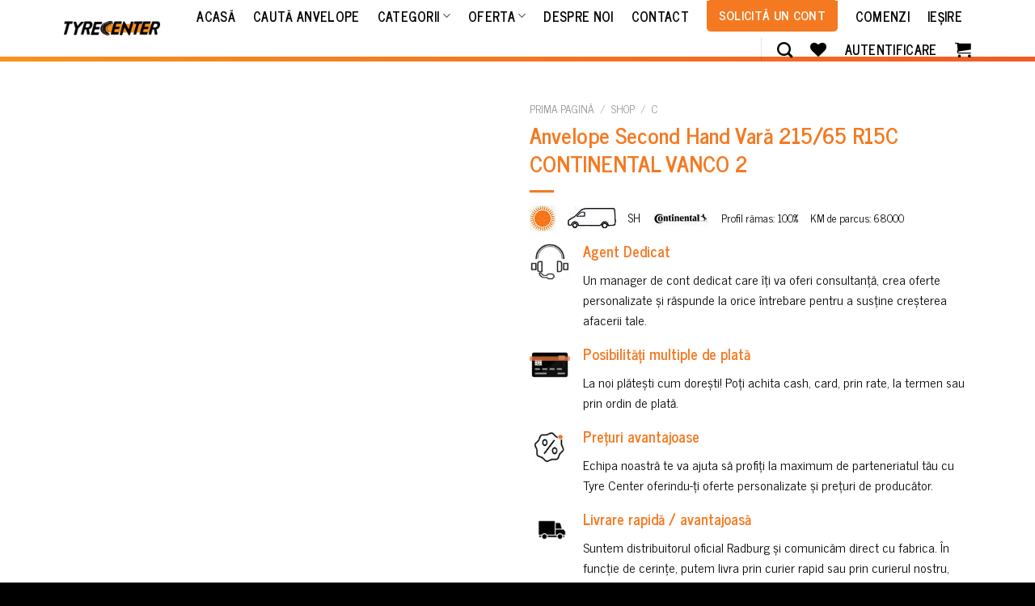

--- FILE ---
content_type: text/html; charset=UTF-8
request_url: https://tyrecenter.com/shop/anvelope-second-hand-vara-215-65-r15c-continental-vanco-2/
body_size: 39988
content:
<!DOCTYPE html>
<!--[if IE 9 ]> <html lang="ro-RO" class="ie9 loading-site no-js"> <![endif]-->
<!--[if IE 8 ]> <html lang="ro-RO" class="ie8 loading-site no-js"> <![endif]-->
<!--[if (gte IE 9)|!(IE)]><!--><html lang="ro-RO" class="loading-site no-js"> <!--<![endif]-->
<head><meta charset="UTF-8" /><script>if(navigator.userAgent.match(/MSIE|Internet Explorer/i)||navigator.userAgent.match(/Trident\/7\..*?rv:11/i)){var href=document.location.href;if(!href.match(/[?&]nowprocket/)){if(href.indexOf("?")==-1){if(href.indexOf("#")==-1){document.location.href=href+"?nowprocket=1"}else{document.location.href=href.replace("#","?nowprocket=1#")}}else{if(href.indexOf("#")==-1){document.location.href=href+"&nowprocket=1"}else{document.location.href=href.replace("#","&nowprocket=1#")}}}}</script><script>class RocketLazyLoadScripts{constructor(e){this.triggerEvents=e,this.eventOptions={passive:!0},this.userEventListener=this.triggerListener.bind(this),this.delayedScripts={normal:[],async:[],defer:[]},this.allJQueries=[]}_addUserInteractionListener(e){this.triggerEvents.forEach((t=>window.addEventListener(t,e.userEventListener,e.eventOptions)))}_removeUserInteractionListener(e){this.triggerEvents.forEach((t=>window.removeEventListener(t,e.userEventListener,e.eventOptions)))}triggerListener(){this._removeUserInteractionListener(this),"loading"===document.readyState?document.addEventListener("DOMContentLoaded",this._loadEverythingNow.bind(this)):this._loadEverythingNow()}async _loadEverythingNow(){this._delayEventListeners(),this._delayJQueryReady(this),this._handleDocumentWrite(),this._registerAllDelayedScripts(),this._preloadAllScripts(),await this._loadScriptsFromList(this.delayedScripts.normal),await this._loadScriptsFromList(this.delayedScripts.defer),await this._loadScriptsFromList(this.delayedScripts.async),await this._triggerDOMContentLoaded(),await this._triggerWindowLoad(),window.dispatchEvent(new Event("rocket-allScriptsLoaded"))}_registerAllDelayedScripts(){document.querySelectorAll("script[type=rocketlazyloadscript]").forEach((e=>{e.hasAttribute("src")?e.hasAttribute("async")&&!1!==e.async?this.delayedScripts.async.push(e):e.hasAttribute("defer")&&!1!==e.defer||"module"===e.getAttribute("data-rocket-type")?this.delayedScripts.defer.push(e):this.delayedScripts.normal.push(e):this.delayedScripts.normal.push(e)}))}async _transformScript(e){return await this._requestAnimFrame(),new Promise((t=>{const n=document.createElement("script");let r;[...e.attributes].forEach((e=>{let t=e.nodeName;"type"!==t&&("data-rocket-type"===t&&(t="type",r=e.nodeValue),n.setAttribute(t,e.nodeValue))})),e.hasAttribute("src")?(n.addEventListener("load",t),n.addEventListener("error",t)):(n.text=e.text,t()),e.parentNode.replaceChild(n,e)}))}async _loadScriptsFromList(e){const t=e.shift();return t?(await this._transformScript(t),this._loadScriptsFromList(e)):Promise.resolve()}_preloadAllScripts(){var e=document.createDocumentFragment();[...this.delayedScripts.normal,...this.delayedScripts.defer,...this.delayedScripts.async].forEach((t=>{const n=t.getAttribute("src");if(n){const t=document.createElement("link");t.href=n,t.rel="preload",t.as="script",e.appendChild(t)}})),document.head.appendChild(e)}_delayEventListeners(){let e={};function t(t,n){!function(t){function n(n){return e[t].eventsToRewrite.indexOf(n)>=0?"rocket-"+n:n}e[t]||(e[t]={originalFunctions:{add:t.addEventListener,remove:t.removeEventListener},eventsToRewrite:[]},t.addEventListener=function(){arguments[0]=n(arguments[0]),e[t].originalFunctions.add.apply(t,arguments)},t.removeEventListener=function(){arguments[0]=n(arguments[0]),e[t].originalFunctions.remove.apply(t,arguments)})}(t),e[t].eventsToRewrite.push(n)}function n(e,t){let n=e[t];Object.defineProperty(e,t,{get:()=>n||function(){},set(r){e["rocket"+t]=n=r}})}t(document,"DOMContentLoaded"),t(window,"DOMContentLoaded"),t(window,"load"),t(window,"pageshow"),t(document,"readystatechange"),n(document,"onreadystatechange"),n(window,"onload"),n(window,"onpageshow")}_delayJQueryReady(e){let t=window.jQuery;Object.defineProperty(window,"jQuery",{get:()=>t,set(n){if(n&&n.fn&&!e.allJQueries.includes(n)){n.fn.ready=n.fn.init.prototype.ready=function(t){e.domReadyFired?t.bind(document)(n):document.addEventListener("rocket-DOMContentLoaded",(()=>t.bind(document)(n)))};const t=n.fn.on;n.fn.on=n.fn.init.prototype.on=function(){if(this[0]===window){function e(e){return e.split(" ").map((e=>"load"===e||0===e.indexOf("load.")?"rocket-jquery-load":e)).join(" ")}"string"==typeof arguments[0]||arguments[0]instanceof String?arguments[0]=e(arguments[0]):"object"==typeof arguments[0]&&Object.keys(arguments[0]).forEach((t=>{delete Object.assign(arguments[0],{[e(t)]:arguments[0][t]})[t]}))}return t.apply(this,arguments),this},e.allJQueries.push(n)}t=n}})}async _triggerDOMContentLoaded(){this.domReadyFired=!0,await this._requestAnimFrame(),document.dispatchEvent(new Event("rocket-DOMContentLoaded")),await this._requestAnimFrame(),window.dispatchEvent(new Event("rocket-DOMContentLoaded")),await this._requestAnimFrame(),document.dispatchEvent(new Event("rocket-readystatechange")),await this._requestAnimFrame(),document.rocketonreadystatechange&&document.rocketonreadystatechange()}async _triggerWindowLoad(){await this._requestAnimFrame(),window.dispatchEvent(new Event("rocket-load")),await this._requestAnimFrame(),window.rocketonload&&window.rocketonload(),await this._requestAnimFrame(),this.allJQueries.forEach((e=>e(window).trigger("rocket-jquery-load"))),window.dispatchEvent(new Event("rocket-pageshow")),await this._requestAnimFrame(),window.rocketonpageshow&&window.rocketonpageshow()}_handleDocumentWrite(){const e=new Map;document.write=document.writeln=function(t){const n=document.currentScript,r=document.createRange(),i=n.parentElement;let o=e.get(n);void 0===o&&(o=n.nextSibling,e.set(n,o));const a=document.createDocumentFragment();r.setStart(a,0),a.appendChild(r.createContextualFragment(t)),i.insertBefore(a,o)}}async _requestAnimFrame(){return new Promise((e=>requestAnimationFrame(e)))}static run(){const e=new RocketLazyLoadScripts(["keydown","mousemove","touchmove","touchstart","touchend","wheel"]);e._addUserInteractionListener(e)}}RocketLazyLoadScripts.run();</script>
	
	<link rel="profile" href="https://gmpg.org/xfn/11" />
	<link rel="pingback" href="https://tyrecenter.com/xmlrpc.php" />

					<script type="rocketlazyloadscript">document.documentElement.className = document.documentElement.className + ' yes-js js_active js'</script>
			<script type="rocketlazyloadscript">(function(html){html.className = html.className.replace(/\bno-js\b/,'js')})(document.documentElement);</script>
<title>Anvelope Second Hand Vară 215/65 R15C CONTINENTAL VANCO 2 &#8211; TyreCenter</title><style id="rocket-critical-css">@-webkit-keyframes spin{0%{transform:rotate(0deg)}to{transform:rotate(1turn)}}@keyframes spin{0%{transform:rotate(0deg)}to{transform:rotate(1turn)}}button.pswp__button{box-shadow:none!important;background-image:url(https://demo.radburgcenter.ro/wp-content/plugins/woocommerce/assets/css/photoswipe/default-skin/default-skin.png)!important}button.pswp__button,button.pswp__button--arrow--left::before,button.pswp__button--arrow--right::before{background-color:transparent!important}button.pswp__button--arrow--left,button.pswp__button--arrow--right{background-image:none!important}.pswp{display:none;position:absolute;width:100%;height:100%;left:0;top:0;overflow:hidden;-ms-touch-action:none;touch-action:none;z-index:1500;-webkit-text-size-adjust:100%;-webkit-backface-visibility:hidden;outline:0}.pswp *{-webkit-box-sizing:border-box;box-sizing:border-box}.pswp__bg{position:absolute;left:0;top:0;width:100%;height:100%;background:#000;opacity:0;-webkit-transform:translateZ(0);transform:translateZ(0);-webkit-backface-visibility:hidden;will-change:opacity}.pswp__scroll-wrap{position:absolute;left:0;top:0;width:100%;height:100%;overflow:hidden}.pswp__container{-ms-touch-action:none;touch-action:none;position:absolute;left:0;right:0;top:0;bottom:0}.pswp__container{-webkit-touch-callout:none}.pswp__bg{will-change:opacity}.pswp__container{-webkit-backface-visibility:hidden}.pswp__item{position:absolute;left:0;right:0;top:0;bottom:0;overflow:hidden}.pswp__button{width:44px;height:44px;position:relative;background:0 0;overflow:visible;-webkit-appearance:none;display:block;border:0;padding:0;margin:0;float:right;opacity:.75;-webkit-box-shadow:none;box-shadow:none}.pswp__button::-moz-focus-inner{padding:0;border:0}.pswp__button,.pswp__button--arrow--left:before,.pswp__button--arrow--right:before{background:url(https://demo.radburgcenter.ro/wp-content/plugins/woocommerce/assets/css/photoswipe/default-skin/default-skin.png) 0 0 no-repeat;background-size:264px 88px;width:44px;height:44px}.pswp__button--close{background-position:0 -44px}.pswp__button--zoom{display:none;background-position:-88px 0}.pswp__button--arrow--left,.pswp__button--arrow--right{background:0 0;top:50%;margin-top:-50px;width:70px;height:100px;position:absolute}.pswp__button--arrow--left{left:0}.pswp__button--arrow--right{right:0}.pswp__button--arrow--left:before,.pswp__button--arrow--right:before{content:'';top:35px;background-color:rgba(0,0,0,.3);height:30px;width:32px;position:absolute}.pswp__button--arrow--left:before{left:6px;background-position:-138px -44px}.pswp__button--arrow--right:before{right:6px;background-position:-94px -44px}.pswp__share-modal{display:block;background:rgba(0,0,0,.5);width:100%;height:100%;top:0;left:0;padding:10px;position:absolute;z-index:1600;opacity:0;-webkit-backface-visibility:hidden;will-change:opacity}.pswp__share-modal--hidden{display:none}.pswp__share-tooltip{z-index:1620;position:absolute;background:#fff;top:56px;border-radius:2px;display:block;width:auto;right:44px;-webkit-box-shadow:0 2px 5px rgba(0,0,0,.25);box-shadow:0 2px 5px rgba(0,0,0,.25);-webkit-transform:translateY(6px);-ms-transform:translateY(6px);transform:translateY(6px);-webkit-backface-visibility:hidden;will-change:transform}.pswp__counter{position:absolute;left:0;top:0;height:44px;font-size:13px;line-height:44px;color:#fff;opacity:.75;padding:0 10px}.pswp__caption{position:absolute;left:0;bottom:0;width:100%;min-height:44px}.pswp__caption__center{text-align:left;max-width:420px;margin:0 auto;font-size:13px;padding:10px;line-height:20px;color:#ccc}.pswp__preloader{width:44px;height:44px;position:absolute;top:0;left:50%;margin-left:-22px;opacity:0;will-change:opacity;direction:ltr}@media screen and (max-width:1024px){.pswp__preloader{position:relative;left:auto;top:auto;margin:0;float:right}}.pswp__ui{-webkit-font-smoothing:auto;visibility:visible;opacity:1;z-index:1550}.pswp__top-bar{position:absolute;left:0;top:0;height:44px;width:100%}.pswp__caption,.pswp__top-bar{-webkit-backface-visibility:hidden;will-change:opacity}.pswp__caption,.pswp__top-bar{background-color:rgba(0,0,0,.5)}.pswp__ui--hidden .pswp__button--arrow--left,.pswp__ui--hidden .pswp__button--arrow--right,.pswp__ui--hidden .pswp__caption,.pswp__ui--hidden .pswp__top-bar{opacity:.001}@font-face{font-family:'fl-icons';font-display:block;src:url(https://demo.radburgcenter.ro/wp-content/themes/flatsome/assets/css/icons/fl-icons.eot);src:url(https://demo.radburgcenter.ro/wp-content/themes/flatsome/assets/css/icons/fl-icons.eot#iefix) format("embedded-opentype"),url(https://demo.radburgcenter.ro/wp-content/themes/flatsome/assets/css/icons/fl-icons.woff2) format("woff2"),url(https://demo.radburgcenter.ro/wp-content/themes/flatsome/assets/css/icons/fl-icons.ttf) format("truetype"),url(https://demo.radburgcenter.ro/wp-content/themes/flatsome/assets/css/icons/fl-icons.woff) format("woff"),url(https://demo.radburgcenter.ro/wp-content/themes/flatsome/assets/css/icons/fl-icons.svg#fl-icons) format("svg")}.wishlist-icon{position:relative}.wishlist-popup{opacity:0;max-height:0;position:absolute;overflow:hidden;padding:5px;margin-top:-10px;border-radius:5px;line-height:1.3;text-align:center;font-size:.9em;top:100%;background-color:rgba(0,0,0,.8);right:0;color:#FFF}.wishlist-popup:after{bottom:100%;right:10px;border:solid transparent;content:" ";height:0;width:0;position:absolute;border-color:rgba(136,183,213,0);border-bottom-color:rgba(0,0,0,.8);border-width:10px;margin-left:-10px}html{font-family:sans-serif;-ms-text-size-adjust:100%;-webkit-text-size-adjust:100%}body{margin:0}figure,header,main,nav{display:block}a{background-color:transparent}img{border-style:none}button,input{font:inherit}button,input{overflow:visible}button{text-transform:none}button,[type="submit"]{-webkit-appearance:button}button::-moz-focus-inner,input::-moz-focus-inner{border:0;padding:0}button:-moz-focusring,input:-moz-focusring{outline:1px dotted ButtonText}[type="search"]{-webkit-appearance:textfield}[type="search"]::-webkit-search-cancel-button,[type="search"]::-webkit-search-decoration{-webkit-appearance:none}*,*:before,*:after{-webkit-box-sizing:border-box;box-sizing:border-box}html{-webkit-box-sizing:border-box;box-sizing:border-box;background-attachment:fixed}body{color:#777;scroll-behavior:smooth;-webkit-font-smoothing:antialiased;-moz-osx-font-smoothing:grayscale}img{max-width:100%;height:auto;display:inline-block;vertical-align:middle}figure{margin:0}a,button,input{-ms-touch-action:manipulation;touch-action:manipulation}.col{position:relative;margin:0;padding:0 15px 30px;width:100%}.col-fit{-webkit-box-flex:1;-ms-flex:1;flex:1}.col-inner{position:relative;margin-left:auto;margin-right:auto;width:100%;background-position:50% 50%;background-size:cover;background-repeat:no-repeat;-webkit-box-flex:1;-ms-flex:1 0 auto;flex:1 0 auto}@media screen and (min-width:850px){.col:first-child .col-inner{margin-left:auto;margin-right:0}.col+.col .col-inner{margin-right:auto;margin-left:0}}@media screen and (max-width:849px){.col{padding-bottom:30px}}.small-12{max-width:100%;-ms-flex-preferred-size:100%;flex-basis:100%}@media screen and (min-width:850px){.large-2{max-width:16.66667%;-ms-flex-preferred-size:16.66667%;flex-basis:16.66667%}.large-6{max-width:50%;-ms-flex-preferred-size:50%;flex-basis:50%}.large-10{max-width:83.33333%;-ms-flex-preferred-size:83.33333%;flex-basis:83.33333%}.large-12{max-width:100%;-ms-flex-preferred-size:100%;flex-basis:100%}}body,.container,.row{width:100%;margin-left:auto;margin-right:auto}.container{padding-left:15px;padding-right:15px}.container,.row{max-width:1080px}.flex-row{-js-display:flex;display:-webkit-box;display:-ms-flexbox;display:flex;-webkit-box-orient:horizontal;-webkit-box-direction:normal;-ms-flex-flow:row nowrap;flex-flow:row nowrap;-webkit-box-align:center;-ms-flex-align:center;align-items:center;-webkit-box-pack:justify;-ms-flex-pack:justify;justify-content:space-between;width:100%}.text-center .flex-row{-webkit-box-pack:center;-ms-flex-pack:center;justify-content:center}.header .flex-row{height:100%}.flex-col{max-height:100%}.flex-grow{-webkit-box-flex:1;-ms-flex:1;flex:1;-ms-flex-negative:1;-ms-flex-preferred-size:auto!important}.flex-center{margin:0 auto}.flex-left{margin-right:auto}.flex-right{margin-left:auto}@media all and (-ms-high-contrast:none){.nav>li>a>i{top:-1px}}.row{width:100%;-js-display:flex;display:-webkit-box;display:-ms-flexbox;display:flex;-webkit-box-orient:horizontal;-webkit-box-direction:normal;-ms-flex-flow:row wrap;flex-flow:row wrap}.row>div:not(.col):not([class^="col-"]){width:100%!important}.row .row:not(.row-collapse),.container .row:not(.row-collapse){padding-left:0;padding-right:0;margin-left:-15px;margin-right:-15px;width:auto}.nav-dropdown{position:absolute;min-width:260px;max-height:0;z-index:9;padding:20px 0 20px;opacity:0;margin:0;color:#777;background-color:#fff;text-align:left;display:table;left:-99999px}.nav-dropdown:after{visibility:hidden;display:block;content:"";clear:both;height:0}.nav-dropdown li{display:block;margin:0;vertical-align:top}.nav-dropdown>li>a{width:auto;display:block;padding:10px 20px;line-height:1.3}.nav-dropdown>li:last-child:not(.nav-dropdown-col)>a{border-bottom:0!important}.nav-dropdown.nav-dropdown-default>li>a{padding-left:0;padding-right:0;margin:0 10px;border-bottom:1px solid #ececec}.nav-dropdown-default{padding:20px}.nav-dropdown-has-arrow li.has-dropdown:after,.nav-dropdown-has-arrow li.has-dropdown:before{bottom:-2px;z-index:10;opacity:0;left:50%;border:solid transparent;content:'';height:0;width:0;position:absolute}.nav-dropdown-has-arrow li.has-dropdown:after{border-color:rgba(221,221,221,0);border-bottom-color:#fff;border-width:8px;margin-left:-8px}.nav-dropdown-has-arrow li.has-dropdown:before{z-index:-999;border-width:11px;margin-left:-11px}.nav-dropdown-has-shadow .nav-dropdown{-webkit-box-shadow:1px 1px 15px rgba(0,0,0,0.15);box-shadow:1px 1px 15px rgba(0,0,0,0.15)}.nav-dropdown-has-arrow.nav-dropdown-has-border li.has-dropdown:before{border-bottom-color:#ddd}.nav-dropdown-has-border .nav-dropdown{border:2px solid #ddd}.nav p{margin:0;padding-bottom:0}.nav,.nav ul:not(.nav-dropdown){margin:0;padding:0}.nav{width:100%;position:relative;display:inline-block;display:-webkit-box;display:-ms-flexbox;display:flex;-webkit-box-orient:horizontal;-webkit-box-direction:normal;-ms-flex-flow:row wrap;flex-flow:row wrap;-webkit-box-align:center;-ms-flex-align:center;align-items:center}.nav>li{display:inline-block;list-style:none;margin:0;padding:0;position:relative;margin:0 7px}.nav>li>a{padding:10px 0;display:inline-block;display:-webkit-inline-box;display:-ms-inline-flexbox;display:inline-flex;-ms-flex-wrap:wrap;flex-wrap:wrap;-webkit-box-align:center;-ms-flex-align:center;align-items:center}.nav-center{-webkit-box-pack:center;-ms-flex-pack:center;justify-content:center}.nav-left{-webkit-box-pack:start;-ms-flex-pack:start;justify-content:flex-start}.nav-right{-webkit-box-pack:end;-ms-flex-pack:end;justify-content:flex-end}@media (max-width:849px){.medium-nav-center{-webkit-box-pack:center;-ms-flex-pack:center;justify-content:center}}.nav>li>a,.nav-dropdown>li>a{color:rgba(102,102,102,0.85)}.nav-dropdown>li>a{display:block}.nav-dropdown li.active>a{color:rgba(17,17,17,0.85)}.nav li:first-child{margin-left:0!important}.nav li:last-child{margin-right:0!important}.nav-uppercase>li>a{letter-spacing:.02em;text-transform:uppercase;font-weight:bolder}li.html form,li.html input{margin:0}.nav-line-grow>li>a:before{content:" ";position:absolute;top:0;left:50%;-webkit-transform:translateX(-50%);-ms-transform:translateX(-50%);transform:translateX(-50%);width:100%;background-color:#446084;opacity:0;height:3px}.nav-line-grow>li>a:before{width:0%}.nav.nav-vertical{-webkit-box-orient:vertical;-webkit-box-direction:normal;-ms-flex-flow:column;flex-flow:column}.nav.nav-vertical li{list-style:none;margin:0;width:100%}.nav-vertical li li{font-size:1em;padding-left:.5em}.nav-vertical>li{display:-webkit-box;display:-ms-flexbox;display:flex;-webkit-box-orient:horizontal;-webkit-box-direction:normal;-ms-flex-flow:row wrap;flex-flow:row wrap;-webkit-box-align:center;-ms-flex-align:center;align-items:center}.nav-vertical>li ul{width:100%}.nav-vertical>li>ul>li a,.nav-vertical>li>a{display:-webkit-box;display:-ms-flexbox;display:flex;-webkit-box-align:center;-ms-flex-align:center;align-items:center;width:auto;-webkit-box-flex:1;-ms-flex-positive:1;flex-grow:1}.nav-vertical>li.html{padding-top:1em;padding-bottom:1em}.nav-vertical>li>ul li a{color:#666}.nav-vertical>li>ul{margin:0 0 2em;padding-left:1em}.nav .children{position:fixed;opacity:0;left:-99999px;-webkit-transform:translateX(-10px);-ms-transform:translateX(-10px);transform:translateX(-10px)}.nav-sidebar.nav-vertical>li+li{border-top:1px solid #ececec}.nav-vertical>li+li{border-top:1px solid #ececec}.badge-container{margin:30px 0 0 0}.button,button{position:relative;display:inline-block;background-color:transparent;text-transform:uppercase;font-size:.97em;letter-spacing:.03em;font-weight:bolder;text-align:center;color:currentColor;text-decoration:none;border:1px solid transparent;vertical-align:middle;border-radius:0;margin-top:0;margin-right:1em;text-shadow:none;line-height:2.4em;min-height:2.5em;padding:0 1.2em;max-width:100%;text-rendering:optimizeLegibility;-webkit-box-sizing:border-box;box-sizing:border-box}.button span{display:inline-block;line-height:1.6}.button.is-outline{line-height:2.19em}.button{color:#fff;background-color:#446084;background-color:var(--primary-color);border-color:rgba(0,0,0,0.05)}.button.is-outline{border:2px solid currentColor;background-color:transparent}.dark .button{color:#fff}.is-outline{color:silver}.primary{background-color:#446084}.secondary{background-color:#d26e4b}.text-center .button:first-of-type{margin-left:0!important}.text-center .button:last-of-type{margin-right:0!important}.header-button{display:inline-block}.header-button .button{margin:0}.flex-col button,.flex-col .button,.flex-col input{margin-bottom:0}.is-divider{height:3px;display:block;background-color:rgba(0,0,0,0.1);margin:1em 0 1em;width:100%;max-width:30px}form{margin-bottom:0}input[type='search']{-webkit-box-sizing:border-box;box-sizing:border-box;border:1px solid #ddd;padding:0 .75em;height:2.507em;font-size:.97em;border-radius:0;max-width:100%;width:100%;vertical-align:middle;background-color:#fff;color:#333;-webkit-box-shadow:inset 0 1px 2px rgba(0,0,0,0.1);box-shadow:inset 0 1px 2px rgba(0,0,0,0.1)}input[type='search']{-webkit-appearance:none;-moz-appearance:none;appearance:none}label{font-weight:bold;display:block;font-size:.9em;margin-bottom:0.4em}.form-flat input:not([type="submit"]){background-color:rgba(0,0,0,0.03);-webkit-box-shadow:none;box-shadow:none;border-color:rgba(0,0,0,0.09);color:currentColor!important;border-radius:99px}.form-flat button,.form-flat input{border-radius:99px}.form-flat .flex-row .flex-col{padding-right:4px}.dark .form-flat input:not([type="submit"]){background-color:rgba(255,255,255,0.2)!important;border-color:rgba(255,255,255,0.09);color:#FFF}.dark .form-flat input::-webkit-input-placeholder{color:#FFF}.form-flat .button.icon{color:currentColor!important;border-color:transparent!important;background-color:transparent!important;-webkit-box-shadow:none;box-shadow:none}.icon-box .icon-box-img{margin-bottom:1em;max-width:100%;position:relative}.icon-box-img img{padding-top:.2em;width:100%}.icon-box-left{-js-display:flex;display:-webkit-box;display:-ms-flexbox;display:flex;-webkit-box-orient:horizontal;-webkit-box-direction:normal;-ms-flex-flow:row wrap;flex-flow:row wrap;width:100%}.icon-box-left .icon-box-img{-webkit-box-flex:0;-ms-flex:0 0 auto;flex:0 0 auto;margin-bottom:0;max-width:200px}.icon-box-left .icon-box-text{-webkit-box-flex:1;-ms-flex:1 1 0px;flex:1 1 0px}.icon-box-left .icon-box-img+.icon-box-text{padding-left:1em}i[class^="icon-"],i[class*=" icon-"]{font-family:'fl-icons'!important;font-display:block;speak:none!important;margin:0;padding:0;display:inline-block;font-style:normal!important;font-weight:normal!important;font-variant:normal!important;text-transform:none!important;position:relative;line-height:1.2}button i,.button i{vertical-align:middle;top:-1.5px}.button.icon{margin-left:.12em;margin-right:.12em;min-width:2.5em;padding-left:.6em;padding-right:.6em;display:inline-block}.button.icon i{font-size:1.2em}.button.icon.is-small{border-width:1px}.button.icon.is-small i{top:-1px}.button.icon.circle{padding-left:0;padding-right:0}.button.icon.circle>i{margin:0 8px}.button.icon.circle>i:only-child{margin:0}.nav>li>a>i{vertical-align:middle;font-size:20px}.has-dropdown .icon-angle-down{font-size:16px;margin-left:.2em;opacity:.6}[data-icon-label]{position:relative}[data-icon-label="0"]:after{display:none}[data-icon-label]:after{content:attr(data-icon-label);position:absolute;font-style:normal;font-family:Arial,Sans-serif!important;top:-10px;right:-10px;font-weight:bolder;background-color:#d26e4b;-webkit-box-shadow:1px 1px 3px 0px rgba(0,0,0,0.3);box-shadow:1px 1px 3px 0px rgba(0,0,0,0.3);font-size:11px;padding-left:2px;padding-right:2px;opacity:.9;line-height:17px;letter-spacing:-.5px;height:17px;min-width:17px;border-radius:99px;color:#fff;text-align:center;z-index:1}.button [data-icon-label]:after{top:-12px;right:-12px}img{opacity:1}.lazy-load{background-color:rgba(0,0,0,0.03)}.image-tools{padding:10px;position:absolute}.image-tools a:last-child{margin-bottom:0}.image-tools a.button{display:block}.image-tools.bottom.left{padding-top:0;padding-right:0}.image-tools.top.right{padding-bottom:0;padding-left:0}@media only screen and (max-device-width:1024px){.image-tools{opacity:1!important;padding:5px}}.pswp__bg{background-color:rgba(0,0,0,0.6)}@media (min-width:549px){.pswp__top-bar{background-color:transparent!important}}.pswp__item{opacity:0}.pswp__caption__center{text-align:center}.mfp-hide{display:none!important}.loading-spin{position:relative}.loading-spin{content:'';margin:0px auto;font-size:10px;text-indent:-9999em;border-top:3px solid rgba(0,0,0,0.1)!important;border-right:3px solid rgba(0,0,0,0.1)!important;border-bottom:3px solid rgba(0,0,0,0.1)!important;opacity:.8;border-left:3px solid #446084;-webkit-animation:spin .6s infinite linear;animation:spin .6s infinite linear;border-radius:50%;width:30px;height:30px}.loading-spin{border-radius:50%;width:30px;height:30px}@-webkit-keyframes spin{0%{-webkit-transform:rotate(0deg);transform:rotate(0deg)}100%{-webkit-transform:rotate(360deg);transform:rotate(360deg)}}@keyframes spin{0%{-webkit-transform:rotate(0deg);transform:rotate(0deg)}100%{-webkit-transform:rotate(360deg);transform:rotate(360deg)}}.slider{position:relative;scrollbar-width:none}.slider:not(.flickity-enabled){white-space:nowrap;overflow-y:hidden;overflow-x:scroll;width:auto;-ms-overflow-style:-ms-autohiding-scrollbar}.slider::-webkit-scrollbar{width:0px!important;height:0px!important}.slider:not(.flickity-enabled)>*{display:inline-block!important;white-space:normal!important;vertical-align:top}.slider>div:not(.col){width:100%}table{width:100%;margin-bottom:1em;border-color:#ececec;border-spacing:0}th,td{padding:.5em;text-align:left;border-bottom:1px solid #ececec;line-height:1.3;font-size:.9em}td{color:#666}th:first-child{padding-left:0}td:last-child{padding-right:0}td p{margin:.5em 0}label{color:#222}a{color:#334862;text-decoration:none}a.plain{color:currentColor}ul{list-style:disc}ul{margin-top:0;padding:0}ul ul{margin:1.5em 0 1.5em 3em}li{margin-bottom:.6em}.button,button,input{margin-bottom:1em}form,figure,p,ul{margin-bottom:1.3em}body{line-height:1.6}h1,h4,h5{color:#555;width:100%;margin-top:0;margin-bottom:.5em;text-rendering:optimizeSpeed}h1{font-size:1.7em;line-height:1.3}h4{font-size:1.125em}h5{font-size:1em}@media (max-width:549px){h1{font-size:1.4em}}p{margin-top:0}.uppercase,th{line-height:1.05;letter-spacing:.05em;text-transform:uppercase}.is-normal{font-weight:normal}.uppercase{line-height:1.2;text-transform:uppercase}.is-larger{font-size:1.3em}.is-large{font-size:1.15em}.is-small,.is-small.button{font-size:.8em}@media (max-width:549px){.is-larger{font-size:1.2em}.is-large{font-size:1em}}.nav>li>a{font-size:.8em}.nav>li.html{font-size:.85em}.nav-size-large>li>a{font-size:1em}.nav-spacing-large>li{margin:0 11px}.container:after,.row:after{content:"";display:table;clear:both}@media (max-width:549px){.hide-for-small{display:none!important}}@media (min-width:850px){.show-for-medium{display:none!important}}@media (max-width:849px){.hide-for-medium{display:none!important}}.full-width{width:100%!important;max-width:100%!important;padding-left:0!important;padding-right:0!important;display:block}.mt{margin-top:30px}.mb-0{margin-bottom:0!important}.mb-half{margin-bottom:15px}.mb-half:last-child{margin-bottom:0}.pb-0{padding-bottom:0!important}.inner-padding{padding:30px}.last-reset *:last-child{margin-bottom:0}.text-left{text-align:left}.text-center{text-align:center}.text-center>div,.text-center .is-divider{margin-left:auto;margin-right:auto}.relative{position:relative!important}.absolute{position:absolute!important}.fixed{position:fixed!important;z-index:12}.top{top:0}.right{right:0}.left{left:0}.bottom{bottom:0}.fill{position:absolute;top:0;left:0;height:100%;right:0;bottom:0;padding:0!important;margin:0!important}.circle{border-radius:999px!important;-o-object-fit:cover;object-fit:cover}.round{border-radius:5px}.z-1{z-index:21}.z-3{z-index:23}.z-top{z-index:9995}.z-top-3{z-index:9997}.no-scrollbar{-ms-overflow-style:-ms-autohiding-scrollbar;scrollbar-width:none}.no-scrollbar::-webkit-scrollbar{width:0px!important;height:0px!important}.screen-reader-text{clip:rect(1px,1px,1px,1px);position:absolute!important;height:1px;width:1px;overflow:hidden}@media screen and (max-width:549px){.x50{left:50%;-webkit-transform:translateX(-50%);-ms-transform:translateX(-50%);transform:translateX(-50%)}.y50{top:50.3%;-webkit-transform:translateY(-50%);-ms-transform:translateY(-50%);transform:translateY(-50%)}.y50.x50{-webkit-transform:translate(-50%,-50%);-ms-transform:translate(-50%,-50%);transform:translate(-50%,-50%)}}@media screen and (min-width:550px) and (max-width:849px){.md-x50{left:50%;-webkit-transform:translateX(-50%)!important;-ms-transform:translateX(-50%)!important;transform:translateX(-50%)!important}.md-y50{top:50%;-webkit-transform:translateY(-50%)!important;-ms-transform:translateY(-50%)!important;transform:translateY(-50%)!important}.md-x50.md-y50{-webkit-transform:translate(-50%,-50%)!important;-ms-transform:translate(-50%,-50%)!important;transform:translate(-50%,-50%)!important}}@media screen and (min-width:850px){.lg-x50{left:50%;-webkit-transform:translateX(-50%)!important;-ms-transform:translateX(-50%)!important;transform:translateX(-50%)!important}.lg-y50{top:50%;-webkit-transform:translateY(-50%)!important;-ms-transform:translateY(-50%)!important;transform:translateY(-50%)!important}.lg-x50.lg-y50{-webkit-transform:translate(-50%,-50%)!important;-ms-transform:translate(-50%,-50%)!important;transform:translate(-50%,-50%)!important}}.show-on-hover{opacity:0;-webkit-filter:blur(0);filter:blur(0)}.button.tooltip{opacity:1}.dark{color:#f1f1f1}.dark label{color:#fff}html{overflow-x:hidden}#wrapper,#main{background-color:#fff;position:relative}.ux-body-overlay{display:block;position:fixed;top:0;left:0;bottom:0;right:0;height:100%;width:100%;background-color:rgba(0,0,0,0.3);z-index:29;opacity:0;visibility:hidden}.header,.header-wrapper{width:100%;z-index:30;position:relative;background-size:cover;background-position:50% 0}.header-bg-color{background-color:rgba(255,255,255,0.9)}.header-top{display:-webkit-box;display:-ms-flexbox;display:flex;-webkit-box-align:center;-ms-flex-align:center;align-items:center;-ms-flex-wrap:no-wrap;flex-wrap:no-wrap}.header-bg-image,.header-bg-color{background-position:50% 0}.header-top{background-color:#446084;z-index:11;position:relative;min-height:20px}.header-main{z-index:10;position:relative}.top-divider{margin-bottom:-1px;border-top:1px solid currentColor;opacity:0.1}.header-shadow .header-wrapper{-webkit-box-shadow:1px 1px 10px rgba(0,0,0,0.15);box-shadow:1px 1px 10px rgba(0,0,0,0.15)}.nav>li.header-divider{border-left:1px solid rgba(0,0,0,0.1);height:30px;vertical-align:middle;position:relative;margin:0 7.5px}.entry-content{padding-top:1.5em;padding-bottom:1.5em}.breadcrumbs{color:#222;font-weight:bold;letter-spacing:0;padding:0}.product-info .breadcrumbs{font-size:.85em;margin:0 0 .5em}.breadcrumbs .divider{position:relative;top:0;opacity:.35;margin:0 .3em;font-weight:300}.breadcrumbs a{color:rgba(102,102,102,0.7);font-weight:normal}.breadcrumbs a:first-of-type{margin-left:0}html{background-color:#5b5b5b}.back-to-top{margin:0;opacity:0;bottom:20px;right:20px;-webkit-transform:translateY(30%);-ms-transform:translateY(30%);transform:translateY(30%)}.logo{line-height:1;margin:0}.logo a{text-decoration:none;display:block;color:#446084;font-size:32px;text-transform:uppercase;font-weight:bolder;margin:0}.logo img{display:block;width:auto}.header-logo-dark{display:none!important}.logo-left .logo{margin-left:0;margin-right:30px}@media screen and (max-width:849px){.header-inner .nav{-ms-flex-wrap:nowrap;flex-wrap:nowrap}.medium-logo-center .flex-left{-webkit-box-ordinal-group:2;-ms-flex-order:1;order:1;-webkit-box-flex:1;-ms-flex:1 1 0px;flex:1 1 0}.medium-logo-center .logo{-webkit-box-ordinal-group:3;-ms-flex-order:2;order:2;text-align:center;margin:0 15px}.medium-logo-center .logo img{margin:0 auto}.medium-logo-center .flex-right{-webkit-box-flex:1;-ms-flex:1 1 0px;flex:1 1 0;-webkit-box-ordinal-group:4;-ms-flex-order:3;order:3}}.sidebar-menu .search-form{display:block!important}.searchform-wrapper form{margin-bottom:0}.sidebar-menu .search-form{padding:5px 0;width:100%}.searchform{position:relative}.searchform .button.icon{margin:0}.searchform .button.icon i{font-size:1.2em}.searchform-wrapper{width:100%}.searchform-wrapper.form-flat .flex-col:last-of-type{margin-left:-2.9em}#search-lightbox{font-size:1.5em;margin:0 auto;max-width:600px}.icon-user:before{content:"\e901"}.icon-shopping-cart:before{content:"\e908"}.icon-menu:before{content:"\e800"}.icon-heart:before{content:"\e000"}.icon-angle-up:before{content:"\f106"}.icon-angle-down:before{content:"\f107"}.icon-search:before{content:"\e012"}.icon-expand:before{content:"\e015"}.woocommerce-product-gallery figure{margin:0}span.amount{white-space:nowrap;color:#111;font-weight:bold}.header-cart-title span.amount{color:currentColor}.product-main{padding:40px 0}.product-info{padding-top:10px}.product_meta{font-size:.8em;margin-bottom:1em}.product_meta>span{display:block;border-top:1px dotted #ddd;padding:5px 0}.product-gallery{padding-bottom:0!important}.product-gallery-slider img{width:100%}.product-section{border-top:1px solid #ececec}.woocommerce-mini-cart__empty-message{text-align:center}</style><link rel="preload" as="style" href="https://fonts.googleapis.com/css?family=News%20Cycle%3Aregular%2C700%2Cregular%2C700%7CRoboto%3Aregular%2Cregular&#038;display=swap" /><link rel="stylesheet" href="https://fonts.googleapis.com/css?family=News%20Cycle%3Aregular%2C700%2Cregular%2C700%7CRoboto%3Aregular%2Cregular&#038;display=swap" media="print" onload="this.media='all'" /><noscript><link rel="preload" href="https://fonts.googleapis.com/css?family=News%20Cycle%3Aregular%2C700%2Cregular%2C700%7CRoboto%3Aregular%2Cregular&#038;display=swap" data-rocket-async="style" as="style" onload="this.onload=null;this.rel='stylesheet'" /></noscript><link rel="preload" href="https://tyrecenter.com/wp-content/cache/min/1/5ff6b78d882e8392b6e6755d7947ab20.css" data-rocket-async="style" as="style" onload="this.onload=null;this.rel='stylesheet'" media="all" data-minify="1" />
<meta name='robots' content='max-image-preview:large' />
	<style>img:is([sizes="auto" i], [sizes^="auto," i]) { contain-intrinsic-size: 3000px 1500px }</style>
	<meta name="viewport" content="width=device-width, initial-scale=1, maximum-scale=1" /><link rel='dns-prefetch' href='//www.googletagmanager.com' />
<link rel='dns-prefetch' href='//cdn.jsdelivr.net' />
<link rel='dns-prefetch' href='//fonts.googleapis.com' />
<link rel='dns-prefetch' href='//google-analytics.com' />
<link href='https://fonts.gstatic.com' crossorigin rel='preconnect' />
<link rel="alternate" type="application/rss+xml" title="TyreCenter &raquo; Flux" href="https://tyrecenter.com/feed/" />
<link rel="alternate" type="application/rss+xml" title="TyreCenter &raquo; Flux comentarii" href="https://tyrecenter.com/comments/feed/" />
<link rel="prefetch" href="https://tyrecenter.com/wp-content/themes/flatsome/assets/js/chunk.countup.fe2c1016.js" />
<link rel="prefetch" href="https://tyrecenter.com/wp-content/themes/flatsome/assets/js/chunk.sticky-sidebar.a58a6557.js" />
<link rel="prefetch" href="https://tyrecenter.com/wp-content/themes/flatsome/assets/js/chunk.tooltips.29144c1c.js" />
<link rel="prefetch" href="https://tyrecenter.com/wp-content/themes/flatsome/assets/js/chunk.vendors-popups.947eca5c.js" />
<link rel="prefetch" href="https://tyrecenter.com/wp-content/themes/flatsome/assets/js/chunk.vendors-slider.f0d2cbc9.js" />
<style id='classic-theme-styles-inline-css' type='text/css'>
/*! This file is auto-generated */
.wp-block-button__link{color:#fff;background-color:#32373c;border-radius:9999px;box-shadow:none;text-decoration:none;padding:calc(.667em + 2px) calc(1.333em + 2px);font-size:1.125em}.wp-block-file__button{background:#32373c;color:#fff;text-decoration:none}
</style>


<style id='woocommerce-inline-inline-css' type='text/css'>
.woocommerce form .form-row .required { visibility: visible; }
</style>




<style id='flatsome-main-inline-css' type='text/css'>
@font-face {
				font-family: "fl-icons";
				font-display: block;
				src: url(https://tyrecenter.com/wp-content/themes/flatsome/assets/css/icons/fl-icons.eot?v=3.15.3);
				src:
					url(https://tyrecenter.com/wp-content/themes/flatsome/assets/css/icons/fl-icons.eot#iefix?v=3.15.3) format("embedded-opentype"),
					url(https://tyrecenter.com/wp-content/themes/flatsome/assets/css/icons/fl-icons.woff2?v=3.15.3) format("woff2"),
					url(https://tyrecenter.com/wp-content/themes/flatsome/assets/css/icons/fl-icons.ttf?v=3.15.3) format("truetype"),
					url(https://tyrecenter.com/wp-content/themes/flatsome/assets/css/icons/fl-icons.woff?v=3.15.3) format("woff"),
					url(https://tyrecenter.com/wp-content/themes/flatsome/assets/css/icons/fl-icons.svg?v=3.15.3#fl-icons) format("svg");
			}
</style>




<style id='rocket-lazyload-inline-css' type='text/css'>
.rll-youtube-player{position:relative;padding-bottom:56.23%;height:0;overflow:hidden;max-width:100%;}.rll-youtube-player iframe{position:absolute;top:0;left:0;width:100%;height:100%;z-index:100;background:0 0}.rll-youtube-player img{bottom:0;display:block;left:0;margin:auto;max-width:100%;width:100%;position:absolute;right:0;top:0;border:none;height:auto;cursor:pointer;-webkit-transition:.4s all;-moz-transition:.4s all;transition:.4s all}.rll-youtube-player img:hover{-webkit-filter:brightness(75%)}.rll-youtube-player .play{height:72px;width:72px;left:50%;top:50%;margin-left:-36px;margin-top:-36px;position:absolute;background:url(https://tyrecenter.com/wp-content/plugins/wp-rocket/assets/img/youtube.png) no-repeat;cursor:pointer}
</style>
<script type="rocketlazyloadscript" data-rocket-type="text/javascript" id="woocommerce-google-analytics-integration-gtag-js-after">
/* <![CDATA[ */
/* Google Analytics for WooCommerce (gtag.js) */
					window.dataLayer = window.dataLayer || [];
					function gtag(){dataLayer.push(arguments);}
					// Set up default consent state.
					for ( const mode of [{"analytics_storage":"denied","ad_storage":"denied","ad_user_data":"denied","ad_personalization":"denied","region":["AT","BE","BG","HR","CY","CZ","DK","EE","FI","FR","DE","GR","HU","IS","IE","IT","LV","LI","LT","LU","MT","NL","NO","PL","PT","RO","SK","SI","ES","SE","GB","CH"]}] || [] ) {
						gtag( "consent", "default", { "wait_for_update": 500, ...mode } );
					}
					gtag("js", new Date());
					gtag("set", "developer_id.dOGY3NW", true);
					gtag("config", "UA-171127515-6", {"track_404":true,"allow_google_signals":true,"logged_in":false,"linker":{"domains":[],"allow_incoming":false},"custom_map":{"dimension1":"logged_in"}});
/* ]]> */
</script>
<script type="rocketlazyloadscript" data-rocket-type="text/javascript" src="https://tyrecenter.com/wp-includes/js/jquery/jquery.min.js?ver=3.7.1" id="jquery-core-js"></script>
<script type="text/javascript" id="track-the-click-js-extra">
/* <![CDATA[ */
var ajax_var = {"nonce":"7d13004090"};
var ttc_data = {"proBeacon":""};
/* ]]> */
</script>
<script type="rocketlazyloadscript" data-minify="1" data-rocket-type="text/javascript" src="https://tyrecenter.com/wp-content/cache/min/1/wp-content/plugins/track-the-click/public/js/track-the-click-public.js?ver=1731989628" id="track-the-click-js" data-noptimize="true" data-no-optimize="1" defer></script>
<script type="rocketlazyloadscript" data-rocket-type="text/javascript" id="track-the-click-js-after" data-noptimize="true" data-no-optimize="1">
/* <![CDATA[ */
function getHomeURL() {return "https://tyrecenter.com";}
function getPostID() {return 85463;}
function showClickCounts() {return false;}
/* ]]> */
</script>
<script type="rocketlazyloadscript" data-rocket-type="text/javascript" src="https://tyrecenter.com/wp-content/plugins/woocommerce/assets/js/jquery-blockui/jquery.blockUI.min.js?ver=2.7.0-wc.9.6.3" id="jquery-blockui-js" defer="defer" data-wp-strategy="defer"></script>
<script type="text/javascript" id="wc-add-to-cart-js-extra">
/* <![CDATA[ */
var wc_add_to_cart_params = {"ajax_url":"\/wp-admin\/admin-ajax.php","wc_ajax_url":"\/?wc-ajax=%%endpoint%%","i18n_view_cart":"Vezi co\u0219ul","cart_url":"https:\/\/tyrecenter.com\/cart\/","is_cart":"","cart_redirect_after_add":"no"};
/* ]]> */
</script>
<script type="rocketlazyloadscript" data-rocket-type="text/javascript" src="https://tyrecenter.com/wp-content/plugins/woocommerce/assets/js/frontend/add-to-cart.min.js?ver=9.6.3" id="wc-add-to-cart-js" defer="defer" data-wp-strategy="defer"></script>
<script type="rocketlazyloadscript" data-rocket-type="text/javascript" src="https://tyrecenter.com/wp-content/plugins/woocommerce/assets/js/flexslider/jquery.flexslider.min.js?ver=2.7.2-wc.9.6.3" id="flexslider-js" defer="defer" data-wp-strategy="defer"></script>
<script type="rocketlazyloadscript" data-rocket-type="text/javascript" src="https://tyrecenter.com/wp-content/plugins/woocommerce/assets/js/photoswipe/photoswipe.min.js?ver=4.1.1-wc.9.6.3" id="photoswipe-js" defer="defer" data-wp-strategy="defer"></script>
<script type="rocketlazyloadscript" data-rocket-type="text/javascript" src="https://tyrecenter.com/wp-content/plugins/woocommerce/assets/js/photoswipe/photoswipe-ui-default.min.js?ver=4.1.1-wc.9.6.3" id="photoswipe-ui-default-js" defer="defer" data-wp-strategy="defer"></script>
<script type="text/javascript" id="wc-single-product-js-extra">
/* <![CDATA[ */
var wc_single_product_params = {"i18n_required_rating_text":"Te rog selecteaz\u0103 o evaluare","i18n_product_gallery_trigger_text":"Vezi galeria cu imagini pe ecran \u00eentreg","review_rating_required":"yes","flexslider":{"rtl":false,"animation":"slide","smoothHeight":true,"directionNav":false,"controlNav":"thumbnails","slideshow":false,"animationSpeed":500,"animationLoop":false,"allowOneSlide":false},"zoom_enabled":"","zoom_options":[],"photoswipe_enabled":"1","photoswipe_options":{"shareEl":false,"closeOnScroll":false,"history":false,"hideAnimationDuration":0,"showAnimationDuration":0},"flexslider_enabled":"1"};
/* ]]> */
</script>
<script type="rocketlazyloadscript" data-rocket-type="text/javascript" src="https://tyrecenter.com/wp-content/plugins/woocommerce/assets/js/frontend/single-product.min.js?ver=9.6.3" id="wc-single-product-js" defer="defer" data-wp-strategy="defer"></script>
<script type="rocketlazyloadscript" data-rocket-type="text/javascript" src="https://tyrecenter.com/wp-content/plugins/woocommerce/assets/js/js-cookie/js.cookie.min.js?ver=2.1.4-wc.9.6.3" id="js-cookie-js" defer="defer" data-wp-strategy="defer"></script>
<script type="text/javascript" id="woocommerce-js-extra">
/* <![CDATA[ */
var woocommerce_params = {"ajax_url":"\/wp-admin\/admin-ajax.php","wc_ajax_url":"\/?wc-ajax=%%endpoint%%","currency":"RON"};
/* ]]> */
</script>
<script type="rocketlazyloadscript" data-rocket-type="text/javascript" src="https://tyrecenter.com/wp-content/plugins/woocommerce/assets/js/frontend/woocommerce.min.js?ver=9.6.3" id="woocommerce-js" defer="defer" data-wp-strategy="defer"></script>
<script type="text/javascript" id="wt-smart-coupon-for-woo-js-extra">
/* <![CDATA[ */
var WTSmartCouponOBJ = {"ajaxurl":"https:\/\/tyrecenter.com\/wp-admin\/admin-ajax.php","wc_ajax_url":"https:\/\/tyrecenter.com\/?wc-ajax=","nonces":{"public":"b7173ac96a","apply_coupon":"b7e2075ce6"},"labels":{"please_wait":"Please wait...","choose_variation":"Please choose a variation","error":"Error !!!"},"shipping_method":[],"payment_method":"","is_cart":""};
/* ]]> */
</script>
<script type="rocketlazyloadscript" data-minify="1" data-rocket-type="text/javascript" src="https://tyrecenter.com/wp-content/cache/min/1/wp-content/plugins/wt-smart-coupons-for-woocommerce/public/js/wt-smart-coupon-public.js?ver=1731989628" id="wt-smart-coupon-for-woo-js" defer></script>
<link rel="https://api.w.org/" href="https://tyrecenter.com/wp-json/" /><link rel="alternate" title="JSON" type="application/json" href="https://tyrecenter.com/wp-json/wp/v2/product/85463" /><link rel="EditURI" type="application/rsd+xml" title="RSD" href="https://tyrecenter.com/xmlrpc.php?rsd" />
<meta name="generator" content="WordPress 6.8.3" />
<meta name="generator" content="WooCommerce 9.6.3" />
<link rel="canonical" href="https://tyrecenter.com/shop/anvelope-second-hand-vara-215-65-r15c-continental-vanco-2/" />
<link rel='shortlink' href='https://tyrecenter.com/?p=85463' />
<link rel="alternate" title="oEmbed (JSON)" type="application/json+oembed" href="https://tyrecenter.com/wp-json/oembed/1.0/embed?url=https%3A%2F%2Ftyrecenter.com%2Fshop%2Fanvelope-second-hand-vara-215-65-r15c-continental-vanco-2%2F" />
<link rel="alternate" title="oEmbed (XML)" type="text/xml+oembed" href="https://tyrecenter.com/wp-json/oembed/1.0/embed?url=https%3A%2F%2Ftyrecenter.com%2Fshop%2Fanvelope-second-hand-vara-215-65-r15c-continental-vanco-2%2F&#038;format=xml" />

<link rel="preload" as="font" href="https://tyrecenter.com/wp-content/themes/flatsome/assets/css/icons/fl-icons.woff2" crossorigin><!--[if IE]><link rel="stylesheet" type="text/css" href="https://tyrecenter.com/wp-content/themes/flatsome/assets/css/ie-fallback.css"><script src="//cdnjs.cloudflare.com/ajax/libs/html5shiv/3.6.1/html5shiv.js"></script><script>var head = document.getElementsByTagName('head')[0],style = document.createElement('style');style.type = 'text/css';style.styleSheet.cssText = ':before,:after{content:none !important';head.appendChild(style);setTimeout(function(){head.removeChild(style);}, 0);</script><script src="https://tyrecenter.com/wp-content/themes/flatsome/assets/libs/ie-flexibility.js"></script><![endif]-->	<noscript><style>.woocommerce-product-gallery{ opacity: 1 !important; }</style></noscript>
	      <meta name="onesignal" content="wordpress-plugin"/>
            <script type="rocketlazyloadscript">

      window.OneSignalDeferred = window.OneSignalDeferred || [];

      OneSignalDeferred.push(function(OneSignal) {
        var oneSignal_options = {};
        window._oneSignalInitOptions = oneSignal_options;

        oneSignal_options['serviceWorkerParam'] = { scope: '/' };
oneSignal_options['serviceWorkerPath'] = 'OneSignalSDKWorker.js.php';

        OneSignal.Notifications.setDefaultUrl("https://tyrecenter.com");

        oneSignal_options['wordpress'] = true;
oneSignal_options['appId'] = '35bf7668-4016-4da5-a988-8fb27c18c8fc';
oneSignal_options['allowLocalhostAsSecureOrigin'] = true;
oneSignal_options['welcomeNotification'] = { };
oneSignal_options['welcomeNotification']['disable'] = true;
oneSignal_options['path'] = "https://tyrecenter.com/wp-content/plugins/onesignal-free-web-push-notifications/sdk_files/";
oneSignal_options['promptOptions'] = { };
oneSignal_options['promptOptions']['actionMessage'] = "Abonează-te și fii primul care afli Promoțiile noastre la anvelope și Oferte speciale!";
oneSignal_options['promptOptions']['acceptButtonText'] = "Mă abonez";
oneSignal_options['promptOptions']['cancelButtonText'] = "Nu doresc";
oneSignal_options['promptOptions']['autoAcceptTitle'] = "Accepta";
          /* OneSignal: Using custom SDK initialization. */
                });

      function documentInitOneSignal() {
        var oneSignal_elements = document.getElementsByClassName("OneSignal-prompt");

        var oneSignalLinkClickHandler = function(event) { OneSignal.Notifications.requestPermission(); event.preventDefault(); };        for(var i = 0; i < oneSignal_elements.length; i++)
          oneSignal_elements[i].addEventListener('click', oneSignalLinkClickHandler, false);
      }

      if (document.readyState === 'complete') {
           documentInitOneSignal();
      }
      else {
           window.addEventListener("load", function(event){
               documentInitOneSignal();
          });
      }
    </script>
<style class='wp-fonts-local' type='text/css'>
@font-face{font-family:Inter;font-style:normal;font-weight:300 900;font-display:fallback;src:url('https://tyrecenter.com/wp-content/plugins/woocommerce/assets/fonts/Inter-VariableFont_slnt,wght.woff2') format('woff2');font-stretch:normal;}
@font-face{font-family:Cardo;font-style:normal;font-weight:400;font-display:fallback;src:url('https://tyrecenter.com/wp-content/plugins/woocommerce/assets/fonts/cardo_normal_400.woff2') format('woff2');}
</style>
<link rel="icon" href="https://tyrecenter.com/wp-content/uploads/2021/02/logo_tc-100x100.png" sizes="32x32" />
<link rel="icon" href="https://tyrecenter.com/wp-content/uploads/2021/02/logo_tc-300x300.png" sizes="192x192" />
<link rel="apple-touch-icon" href="https://tyrecenter.com/wp-content/uploads/2021/02/logo_tc-300x300.png" />
<meta name="msapplication-TileImage" content="https://tyrecenter.com/wp-content/uploads/2021/02/logo_tc-300x300.png" />
<meta name="generator" content="XforWooCommerce.com - Product Filter for WooCommerce"/>		<!-- Facebook Pixel Code -->
		<script type="rocketlazyloadscript">
			var aepc_pixel = {"pixel_id":"465353261280438","user":{},"enable_advanced_events":"yes","fire_delay":"0","can_use_sku":"yes","enable_viewcontent":"yes","enable_addtocart":"yes","enable_addtowishlist":"no","enable_initiatecheckout":"yes","enable_addpaymentinfo":"yes","enable_purchase":"yes","allowed_params":{"AddToCart":["value","currency","content_category","content_name","content_type","content_ids"],"AddToWishlist":["value","currency","content_category","content_name","content_type","content_ids"]}},
				aepc_pixel_args = [],
				aepc_extend_args = function( args ) {
					if ( typeof args === 'undefined' ) {
						args = {};
					}

					for(var key in aepc_pixel_args)
						args[key] = aepc_pixel_args[key];

					return args;
				};

			// Extend args
			if ( 'yes' === aepc_pixel.enable_advanced_events ) {
				aepc_pixel_args.userAgent = navigator.userAgent;
				aepc_pixel_args.language = navigator.language;

				if ( document.referrer.indexOf( document.domain ) < 0 ) {
					aepc_pixel_args.referrer = document.referrer;
				}
			}

						!function(f,b,e,v,n,t,s){if(f.fbq)return;n=f.fbq=function(){n.callMethod?
				n.callMethod.apply(n,arguments):n.queue.push(arguments)};if(!f._fbq)f._fbq=n;
				n.push=n;n.loaded=!0;n.version='2.0';n.agent='dvpixelcaffeinewordpress';n.queue=[];t=b.createElement(e);t.async=!0;
				t.src=v;s=b.getElementsByTagName(e)[0];s.parentNode.insertBefore(t,s)}(window,
				document,'script','https://connect.facebook.net/en_US/fbevents.js');
			
						fbq('init', aepc_pixel.pixel_id, aepc_pixel.user);

							setTimeout( function() {
				fbq('track', "PageView", aepc_pixel_args);
			}, aepc_pixel.fire_delay * 1000 );
					</script>
		<!-- End Facebook Pixel Code -->
		<style id="custom-css" type="text/css">:root {--primary-color: #f57921;}.full-width .ubermenu-nav, .container, .row{max-width: 1870px}.row.row-collapse{max-width: 1840px}.row.row-small{max-width: 1862.5px}.row.row-large{max-width: 1900px}.header-main{height: 70px}#logo img{max-height: 70px}#logo{width:150px;}.header-bottom{min-height: 10px}.header-top{min-height: 20px}.transparent .header-main{height: 90px}.transparent #logo img{max-height: 90px}.has-transparent + .page-title:first-of-type,.has-transparent + #main > .page-title,.has-transparent + #main > div > .page-title,.has-transparent + #main .page-header-wrapper:first-of-type .page-title{padding-top: 140px;}.header.show-on-scroll,.stuck .header-main{height:70px!important}.stuck #logo img{max-height: 70px!important}.search-form{ width: 100%;}.header-bg-color {background-color: #ffffff}.header-bottom {background-color: #dd9933}.header-main .nav > li > a{line-height: 16px }.stuck .header-main .nav > li > a{line-height: 16px }.header-bottom-nav > li > a{line-height: 16px }@media (max-width: 549px) {.header-main{height: 70px}#logo img{max-height: 70px}}.main-menu-overlay{background-color: #000000}.header-top{background-color:#4e9304!important;}/* Color */.accordion-title.active, .has-icon-bg .icon .icon-inner,.logo a, .primary.is-underline, .primary.is-link, .badge-outline .badge-inner, .nav-outline > li.active> a,.nav-outline >li.active > a, .cart-icon strong,[data-color='primary'], .is-outline.primary{color: #f57921;}/* Color !important */[data-text-color="primary"]{color: #f57921!important;}/* Background Color */[data-text-bg="primary"]{background-color: #f57921;}/* Background */.scroll-to-bullets a,.featured-title, .label-new.menu-item > a:after, .nav-pagination > li > .current,.nav-pagination > li > span:hover,.nav-pagination > li > a:hover,.has-hover:hover .badge-outline .badge-inner,button[type="submit"], .button.wc-forward:not(.checkout):not(.checkout-button), .button.submit-button, .button.primary:not(.is-outline),.featured-table .title,.is-outline:hover, .has-icon:hover .icon-label,.nav-dropdown-bold .nav-column li > a:hover, .nav-dropdown.nav-dropdown-bold > li > a:hover, .nav-dropdown-bold.dark .nav-column li > a:hover, .nav-dropdown.nav-dropdown-bold.dark > li > a:hover, .header-vertical-menu__opener ,.is-outline:hover, .tagcloud a:hover,.grid-tools a, input[type='submit']:not(.is-form), .box-badge:hover .box-text, input.button.alt,.nav-box > li > a:hover,.nav-box > li.active > a,.nav-pills > li.active > a ,.current-dropdown .cart-icon strong, .cart-icon:hover strong, .nav-line-bottom > li > a:before, .nav-line-grow > li > a:before, .nav-line > li > a:before,.banner, .header-top, .slider-nav-circle .flickity-prev-next-button:hover svg, .slider-nav-circle .flickity-prev-next-button:hover .arrow, .primary.is-outline:hover, .button.primary:not(.is-outline), input[type='submit'].primary, input[type='submit'].primary, input[type='reset'].button, input[type='button'].primary, .badge-inner{background-color: #f57921;}/* Border */.nav-vertical.nav-tabs > li.active > a,.scroll-to-bullets a.active,.nav-pagination > li > .current,.nav-pagination > li > span:hover,.nav-pagination > li > a:hover,.has-hover:hover .badge-outline .badge-inner,.accordion-title.active,.featured-table,.is-outline:hover, .tagcloud a:hover,blockquote, .has-border, .cart-icon strong:after,.cart-icon strong,.blockUI:before, .processing:before,.loading-spin, .slider-nav-circle .flickity-prev-next-button:hover svg, .slider-nav-circle .flickity-prev-next-button:hover .arrow, .primary.is-outline:hover{border-color: #f57921}.nav-tabs > li.active > a{border-top-color: #f57921}.widget_shopping_cart_content .blockUI.blockOverlay:before { border-left-color: #f57921 }.woocommerce-checkout-review-order .blockUI.blockOverlay:before { border-left-color: #f57921 }/* Fill */.slider .flickity-prev-next-button:hover svg,.slider .flickity-prev-next-button:hover .arrow{fill: #f57921;}/* Background Color */[data-icon-label]:after, .secondary.is-underline:hover,.secondary.is-outline:hover,.icon-label,.button.secondary:not(.is-outline),.button.alt:not(.is-outline), .badge-inner.on-sale, .button.checkout, .single_add_to_cart_button, .current .breadcrumb-step{ background-color:#000000; }[data-text-bg="secondary"]{background-color: #000000;}/* Color */.secondary.is-underline,.secondary.is-link, .secondary.is-outline,.stars a.active, .star-rating:before, .woocommerce-page .star-rating:before,.star-rating span:before, .color-secondary{color: #000000}/* Color !important */[data-text-color="secondary"]{color: #000000!important;}/* Border */.secondary.is-outline:hover{border-color:#000000}body{font-size: 100%;}@media screen and (max-width: 549px){body{font-size: 100%;}}body{font-family:"News Cycle", sans-serif}body{font-weight: 0}body{color: #000000}.nav > li > a {font-family:"News Cycle", sans-serif;}.mobile-sidebar-levels-2 .nav > li > ul > li > a {font-family:"News Cycle", sans-serif;}.nav > li > a {font-weight: 700;}.mobile-sidebar-levels-2 .nav > li > ul > li > a {font-weight: 700;}h1,h2,h3,h4,h5,h6,.heading-font, .off-canvas-center .nav-sidebar.nav-vertical > li > a{font-family: "News Cycle", sans-serif;}h1,h2,h3,h4,h5,h6,.heading-font,.banner h1,.banner h2{font-weight: 700;}h1,h2,h3,h4,h5,h6,.heading-font{color: #f57921;}.alt-font{font-family: "Roboto", sans-serif;}.alt-font{font-weight: 0!important;}.header:not(.transparent) .header-nav-main.nav > li > a {color: #000000;}.header:not(.transparent) .header-nav-main.nav > li > a:hover,.header:not(.transparent) .header-nav-main.nav > li.active > a,.header:not(.transparent) .header-nav-main.nav > li.current > a,.header:not(.transparent) .header-nav-main.nav > li > a.active,.header:not(.transparent) .header-nav-main.nav > li > a.current{color: #f57921;}.header-nav-main.nav-line-bottom > li > a:before,.header-nav-main.nav-line-grow > li > a:before,.header-nav-main.nav-line > li > a:before,.header-nav-main.nav-box > li > a:hover,.header-nav-main.nav-box > li.active > a,.header-nav-main.nav-pills > li > a:hover,.header-nav-main.nav-pills > li.active > a{color:#FFF!important;background-color: #f57921;}a{color: #000000;}a:hover{color: #f57921;}.tagcloud a:hover{border-color: #f57921;background-color: #f57921;}.is-divider{background-color: #f57921;}.current .breadcrumb-step, [data-icon-label]:after, .button#place_order,.button.checkout,.checkout-button,.single_add_to_cart_button.button{background-color: #000000!important }.price del, .product_list_widget del, del .woocommerce-Price-amount { color: #000000; }ins .woocommerce-Price-amount { color: #dd3333; }input[type='submit'], input[type="button"], button:not(.icon), .button:not(.icon){border-radius: 5px!important}.shop-page-title.featured-title .title-bg{ background-image: url(https://tyrecenter.com/wp-content/uploads/2021/02/Anvelope-SH-Vara-215-65-R15C-CONTINENTAL-VANCO-2.jpg)!important;}@media screen and (min-width: 550px){.products .box-vertical .box-image{min-width: 120px!important;width: 120px!important;}}.header-main .social-icons,.header-main .cart-icon strong,.header-main .menu-title,.header-main .header-button > .button.is-outline,.header-main .nav > li > a > i:not(.icon-angle-down){color: #000000!important;}.header-main .header-button > .button.is-outline,.header-main .cart-icon strong:after,.header-main .cart-icon strong{border-color: #000000!important;}.header-main .header-button > .button:not(.is-outline){background-color: #000000!important;}.header-main .current-dropdown .cart-icon strong,.header-main .header-button > .button:hover,.header-main .header-button > .button:hover i,.header-main .header-button > .button:hover span{color:#FFF!important;}.header-main .menu-title:hover,.header-main .social-icons a:hover,.header-main .header-button > .button.is-outline:hover,.header-main .nav > li > a:hover > i:not(.icon-angle-down){color: #f57921!important;}.header-main .current-dropdown .cart-icon strong,.header-main .header-button > .button:hover{background-color: #f57921!important;}.header-main .current-dropdown .cart-icon strong:after,.header-main .current-dropdown .cart-icon strong,.header-main .header-button > .button:hover{border-color: #f57921!important;}.footer-1{background-color: #000000}.footer-2{background-color: #f57921}.absolute-footer, html{background-color: #000000}/* Custom CSS *//*** SITE WIDTH ***/@media all and (min-width: 1440px){.full-width .ubermenu-nav, .container, .row {max-width: 85vw !important;}}@media all and (min-width: 1051px) and (max-width: 1439px){.full-width .ubermenu-nav, .container, .row {max-width: 90vw !important;}}@media all and (max-width: 1050px){.full-width .ubermenu-nav, .container, .row {max-width: 95vw !important;}}/* HEADER */.header-bottom {background: rgb(247,146,30);background: linear-gradient(90deg, rgba(247,146,30,1) 0%, rgba(241,92,36,1) 100%);min-height: 6px !important;}.request-account-menu a {background: #f57921;color: #fff !important;padding: 9px 15px !important;}.request-account-menu{background: transparent;border: none;}.request-account-menu a:hover {background: #000 !important;}.header .icon-user {background: url("data:image/svg+xml; utf8, <svg version='1.1' id='Layer_1' xmlns='http://www.w3.org/2000/svg' xmlns:xlink='http://www.w3.org/1999/xlink' x='0px' y='0px' viewBox='0 0 512 512' style='enable-background:new 0 0 512 512;' xml:space='preserve'><path d='M256,0c-74.439,0-135,60.561-135,135s60.561,135,135,135s135-60.561,135-135S330.439,0,256,0z'/><path d='M423.966,358.195C387.006,320.667,338.009,300,286,300h-60c-52.008,0-101.006,20.667-137.966,58.195C51.255,395.539,31,444.833,31,497c0,8.284,6.716,15,15,15h420c8.284,0,15-6.716,15-15C481,444.833,460.745,395.539,423.966,358.195z'/></svg>");background-size: contain;width: 24px;height: 24px;}.header .icon-user::before {content: '' !important;}/**** Homepage ***/.section-best {padding-bottom: 30px !important;}.section-best .button {margin-top: 30px;margin-bottom: 0;}.beneficii-cols .icon-box-img {margin-bottom: 0.5rem;}.request-account-home {padding-bottom: 20px !important;}.request-account-home .button {margin: 20px 0;}/*** LOGIN ***/.login-ask-account {border-top: 2px solid #ddd;margin-top: 30px;padding-top: 30px;}.prdctfltr_woocommerce_ordering {margin-bottom: 0;}.prdctfltr_columns_3 {padding: 2rem 0;}.prdctfltr_pa_latime .prdctfltr_regular_title,.prdctfltr_search .prdctfltr_regular_title,.prdctfltr_product_cat .prdctfltr_regular_title,.prdctfltr_pa_subcategorie .prdctfltr_regular_title,.prdctfltr_woocommerce_filter_title {text-transform: uppercase;margin-bottom: 5px;position: relative;padding-left: 30px;font-size: 1.1rem;}.prdctfltr_pa_latime .prdctfltr_regular_title:before,.prdctfltr_search .prdctfltr_regular_title:before,.prdctfltr_product_cat .prdctfltr_regular_title:before,.prdctfltr_pa_subcategorie .prdctfltr_regular_title:before,.prdctfltr_woocommerce_filter_title:before {content: '';width: 25px;display: block;background: #f57921;height: 4px;position: absolute;top: calc( 50% - 2px );left: 0;}/* Inputs */.pf-system-select {border-radius: 5px;}.prdctfltr_ft_vara .prdctfltr_customize_block,.prdctfltr_ft_iarna .prdctfltr_customize_block,.prdctfltr_ft_mixt .prdctfltr_customize_block {border: none;}.prdctfltr_search .pf_search {height: 40px;border-radius: 30px;padding: 0 20px;}.prdctfltr_reset label {border: 1px solid #9e231e;padding: 4px 10px;border-radius: 30px;}.prdctfltr_reset span {color: #9e231e;}/* WOOCOOMERCE */.woocommerce-result-count {border-bottom: 2px solid #f57921;}.woocommerce-ordering {max-width: 180px;}.login-price-div {display: flex;font-size: 1rem;grid-row: row 2;grid-column: col / span 4;}.login-price {text-transform: uppercase;color: #1e1e1e;border: 2px solid #f57921;border-radius: 5px;padding: 3px 10px;moz-transition: all .2s ease-in-out;-o-transition: all .2s ease-in-out;-webkit-transition: all .2s ease-in-out;transition: all .2s ease-in-out;}.login-price:hover {background: #f57921;color: #fff;}.product-main .login-price-div {margin: 1rem 0;}.product-main .login-price-div a {min-width: 300px;text-align: center;background: #f57921;color: #fff;}.product-main .login-price-div a:hover {background: #000;border-color: #000;}.product-main .add_to_wishlist {border: 1px solid #000;padding: 2px 15px;text-transform: uppercase;font-size: .9rem;width: 100%;text-align: center;border-radius: 5px;}.product-main .product_meta {margin: 1rem 0 0 0;}figure.woocommerce-product-gallery__wrapper {display: flex;justify-content: center;}.product-small.col {padding: 27px 5px 27px 0px;}.product-small.col .box-text {padding: 0;}.box-text {padding-bottom: 0;}.has-box-vertical .col {width: 100% !important;max-width: 100% !important;border: 1px solid #f4f4f4;}.box-text .button {margin-top: 0;border-radius: 5px;} .product-info p.stock {font-size: 1.2rem;}.product-main .single_add_to_cart_button {min-width: 300px;}.woocommerce-form-login__submit {width: 400px;}.cart .button:hover {background-color: #f57921 !important;color: #fff !important;}.products .box-text-products .title-wrapper {flex: 100% 0 0;}.products .box-text-products .price-wrapper {display: flex;align-items: center;}.products .box-text-products .price-wrapper .price {font-size: 1.2rem;padding-right: 10px;}.products .box-vertical .quantity,.products .box-vertical .button {font-size: 0.9rem !important;}.products .box-vertical form,.products .box-vertical .button {margin-bottom: 0;}.products .outofstock .add-to-cart-button {display: none;}.out-of-stock-label{background: #b72727 !important;color: #fff !important;top: 20% !important;}.related-products-wrapper h3 {text-align: center;font-size: 1.5rem;}.related-products-wrapper .box-image {width: 25%;}.related-products-wrapper button {margin-bottom: 0;}/* HOMEPAGE */.section.request-account-home {background: rgb(247,146,30);background: linear-gradient( 90deg , rgba(247,146,30,1) 0%, rgba(241,92,36,1) 100%);}/* Atribute in loop */.atribute-produs.row-1 {display: flex;margin-bottom: 10px;flex-direction: row;align-items: center;flex-wrap: wrap;}.atribute-produs.row-2 {display: flex;margin-bottom: 10px;flex-direction: column;border-bottom: 1px solid #f9f9f9;border-top: 1px solid #f9f9f9;padding: 5px 0;margin: 10px 0;}.row-11,.row-12{ display: grid;grid-template-columns: 50% 50%;font-size: .9rem;}.atr-indicev span,.atr-indiceg span,.atr-dimensiune span,.atr-stoc span {font-weight: normal;}.atr-sezon,.atr-categorie,.atr-subcategorie,.atr-marca,.atr-stoc {padding-right: 15px;font-size: .9rem;text-transform: uppercase;}.atr-indicev,.atr-indicev {padding-right: 15px;font-size: .85rem;}.atr-stoc {height: 1.2rem;}.product-small .price-wrapper {margin: 0;}.product-title.woocommerce-loop-product__title {font-weight: bold;font-size: 1.2rem;margin-bottom: 10px;}.atr-stoc.green span {color: #429045;}.atr-stoc.red span {color: #ec2a2a;}.atr-sezon img{-webkit-transition: -webkit-transform .8s ease-in-out;transition: transform .8s ease-in-out;}.atr-categorie img,.atr-marca img{-webkit-transition: -webkit-transform .3s ease-in-out;transition: transform .3s ease-in-out;}.atr-categorie img:hover,.atr-marca img:hover {-webkit-transform: scale(1.15);transform: scale(1.15); }.atr-sezon img:hover {-webkit-transform: rotate(360deg);transform: rotate(360deg);}/*** Cont ***/.woocommerce-account .my-account .account-login-inner {max-width: 400px;margin: 0 auto;}.woocommerce-account .my-account .account-login-inner h3 {text-align: center;}.woocommerce-account .my-account .account-login-inner img {margin-bottom: 2rem;}.woocommerce-account .my-account .account-login-inner button:hover {background: #000;}.woocommerce-account .woocommerce-message .message-container a {background: #d22626;color: #fff;padding: 2px 20px;text-transform: uppercase;border-radius: 5px;display: flex;justify-content: center;align-items: center;width: 320px;}.woocommerce-account .woocommerce-message .message-container a:hover {background: #000;}/** OTHERS ***/#size_select {box-shadow: none;border-radius: 5px;text-align: center;}.gfield input, .gfield select {border-radius: 5px !important;}.gfield select {padding-left: 15px !important;}.gform_button {width: 100% !important;font-size: 1.2rem !important;}.button:hover {box-shadow: none;-webkit-box-shadow: none;}.gsection_title {text-align: center;text-transform: uppercase;}.form-container-row {max-width: 800px !important;}.contact-footer .col-inner {display: flex;justify-content: center;align-items: center;}.contact-footer .col-inner div {margin: 0 10px;}.contact-footer .col-inner select {margin-bottom: 0;max-width: 300px;}#menu-footer li {padding: 0;border: none;}.wc_payment_method small {display: none;}/** EFFECTS ***/.jump-title h2 {color:rgba(0,0,0,1);transition: all .2s ease-in-out;cursor: default;}.jump-box:hover {animation: rainbow 1.5s ease-in-out 1;transition: all .2s ease-in-out;}@keyframes rainbow { 0%{transform: translatey(0px);}50%{transform: translatey(-20px);}100%{transform: translatey(0px);}}.jump-title h2:hover{ color: #f57921;animation: rainbow 2s ease-in-out 1;}/*************************************************************************************************************************************************************************************** ONLY DESKTOP CSS *********************************************************/@media all and (min-width: 550px){/** Woocommerce **/.products .box-vertical .box-image {min-width: 120px!important;width: 120px!important;}.products .box-text-products {display: flex;flex-direction: row;flex-wrap: wrap;}.products .box-vertical .quantity .button.alt {background-color: #ffffff;color: #000;border-color: #000;}.beneficii-cols .col-inner {min-height: 285px;}.atr-stoc {width: 140px;}}/********************************************************************************************************************************************************************************************************* MOBILE CSS ****************************************************************************/@media all and (max-width: 550px){/* HOMEPAGE */.hero-home .col {padding-bottom: 0;}.section-why {background-color: #fff !important;padding-bottom: 0 !important;}.section-why h2 {padding-bottom: 30px;}.section-why h3 {font-size: 1.3rem;}.section-why .jump-box {padding-bottom: 20px;}.section-categories {padding-top: 20px !important;background-color: #fff !important;}.section-categories div.img {margin-bottom: 0 !important;}.section-categories .button span {font-size: 0.8rem !important;}.contact-footer .text {padding-top: 20px; }/* Filters */.prdctfltr_terms_customized_system select {max-width: 100%;}.prdctfltr_filter label {max-width: 25%;}.prdctfltr_search .prdctfltr_add_scroll label {max-width: 100% !important;}.prdctfltr_columns_3 .prdctfltr_filter {margin-bottom: 1rem !important;}/** Woocommerce **/.woocommerce-ordering {display: none;}.category-page-row {padding-top: 20px;}.product-small.col .cart button {font-size: .9rem;width: 100%;margin-left: 5%;}.cart .quantity {width: 100%;display: flex;justify-content: center;margin-bottom: 0px;font-size: 0.9rem;}.price-wrapper .price {text-align: center;}.login-price-div {font-size: .9rem;justify-content: flex-start;}.product-title.woocommerce-loop-product__title {font-size: 1rem;margin-left: -25%;}.product-info p.stock {text-align: center;}.woocommerce-form-login__submit {width: 100%;}.out-of-stock-label {top: 0 !important;}/* Atribute */.product-small.col .box.box-vertical {display: grid;grid-template-columns: 25% 75%;}.product-small.col .box.box-vertical .box-image {display: flex;align-items: center;margin-top: 40px;}.product-small.col .box.box-vertical .wishlist-icon {display: none;}.product-small.col .box.box-vertical .price-wrapper {justify-content: flex-start;margin-bottom: 10px;}.box-text-products .atribute-produs.row-1 {display: flex;}.box-text-products form {display: grid;grid-template-columns: 30% 65%;}.row-12 {grid-template-columns: 100%;font-size: .9rem;text-align: center;}.atr-subcategorie, .atr-marca {font-size: .8rem;overflow: hidden;height: 30px;display: flex;align-items: center;}.atr-marca img {height: 28px;}.atr-categorie,.atr-sezon {display: flex;align-items: center;justify-content: center;}.atr-sezon img {max-height: 25px;}.atr-categorie img {max-height: 25px;}.atr-sezon, .atr-categorie, .atr-subcategorie {padding-right: 8px;}.atr-marca {padding-right: 0;}/* Product Page */.product-main {padding-bottom: 0;}.product-main .row-11, .product-main .row-12 {font-size: .9rem;}.product-main .cart {margin-bottom: 0.2rem;}.product-main .cart .quantity {margin-bottom: 1rem;}.product-main .quantity input[type="number"] {min-width: 260px;}.product-main .quantity .minus, .quantity .plus {padding-left: 15px;padding-right: 15px;}.product-main .single_add_to_cart_button {width: 100%;font-size: 1rem;}.product-main .yith-wcwl-add-button {margin-bottom: 10px;display: flex;align-items: center;justify-content: center;}.product-main .add_to_wishlist {border: 1px solid #000;padding: 2px 0px;text-transform: uppercase;font-size: .85rem;width: 100%;text-align: center;border-radius: 5px;}.product-main .single_add_to_cart_button {font-size: 1.2rem;}.product-main .login-price{width: 100%;text-align: center;margin-bottom: 10px;font-size: 1.2rem;}/* Contact */.contact-footer .col-inner{flex-direction: column;}.row-footer-menu {text-align: center;}.row-footer-menu .col {padding-bottom: 0;}#menu-footer li {text-align: center;padding: 0 !important;}.row-footer-menu ul.menu>li>a {padding: 0;}.df-second {font-size: 80%;}}/******************************************************************************************************************************************************************************************** RESET MENU BREAKPOINT ***************************************/@media all and (min-width: 551px) and (max-width: 1050px) {.header .show-for-medium {display: flex !important;}.header .hide-for-medium {display: none !important;}.header .flex-right {-webkit-box-flex: 1;-ms-flex: 1 1 0px;flex: 1 1 0;-webkit-box-ordinal-group: 4;-ms-flex-order: 3;order: 3;}.header .flex-left {-webkit-box-ordinal-group: 2;-ms-flex-order: 1;order: 1;-webkit-box-flex: 1;-ms-flex: 1 1 0px;flex: 1 1 0;}.header .logo {-webkit-box-ordinal-group: 3;-ms-flex-order: 2;order: 2;text-align: center;margin: 0 15px;}/* Homepage */.hero-home {height: 750px !important;}.col.jump-box {max-width: 50%;-ms-flex-preferred-size: 50%;flex-basis: 50%;}/** WOO ARCHIVE ***/.gallery-columns-2 .gallery-item, .large-columns-2>.col, .large-columns-2 .flickity-slider>.col {max-width: 100%;-ms-flex-preferred-size: 100%;flex-basis: 100%;}.product-small.box{display: grid;grid-template-columns: 25% 75%;} }/********************************************************************************************************************************************************************************************************************************************************** PHONE & TABLET ****************************************************************************************/@media all and (max-width: 1050px) {/* Header */.sidebar-menu .nav-top-not-logged-in {background: #fff;color: #000 !important;font-size: 0.9rem;}/* Mobile Menu */.off-canvas-left .mfp-content {width: 100%;font-size: 1.2rem;background-color: #000 !important;}.off-canvas .sidebar-menu {padding-top: 50px;}.off-canvas-left .nav > li > a {color: #fff;}.off-canvas-left .nav i {font-size: 1.5rem}.off-canvas-left .nav > li a {padding-left: 2rem !important;}.mfp-close svg {transform: scale(1.5);}.mfp-ready .mfp-close {opacity: 1;top: 10px;right: 10px;}.off-canvas-left .account-item.has-icon {border-color: #fff !important;}.off-canvas-left .ux-search-submit {background-color: #f57921 !important;}.off-canvas-left .request-account-menu a {padding: 4px 15px !important;}.off-canvas-left .search-field {margin-left: 0.7rem;}}.label-new.menu-item > a:after{content:"New";}.label-hot.menu-item > a:after{content:"Hot";}.label-sale.menu-item > a:after{content:"Sale";}.label-popular.menu-item > a:after{content:"Popular";}</style><noscript><style id="rocket-lazyload-nojs-css">.rll-youtube-player, [data-lazy-src]{display:none !important;}</style></noscript><script type="rocketlazyloadscript">
/*! loadCSS rel=preload polyfill. [c]2017 Filament Group, Inc. MIT License */
(function(w){"use strict";if(!w.loadCSS){w.loadCSS=function(){}}
var rp=loadCSS.relpreload={};rp.support=(function(){var ret;try{ret=w.document.createElement("link").relList.supports("preload")}catch(e){ret=!1}
return function(){return ret}})();rp.bindMediaToggle=function(link){var finalMedia=link.media||"all";function enableStylesheet(){link.media=finalMedia}
if(link.addEventListener){link.addEventListener("load",enableStylesheet)}else if(link.attachEvent){link.attachEvent("onload",enableStylesheet)}
setTimeout(function(){link.rel="stylesheet";link.media="only x"});setTimeout(enableStylesheet,3000)};rp.poly=function(){if(rp.support()){return}
var links=w.document.getElementsByTagName("link");for(var i=0;i<links.length;i++){var link=links[i];if(link.rel==="preload"&&link.getAttribute("as")==="style"&&!link.getAttribute("data-loadcss")){link.setAttribute("data-loadcss",!0);rp.bindMediaToggle(link)}}};if(!rp.support()){rp.poly();var run=w.setInterval(rp.poly,500);if(w.addEventListener){w.addEventListener("load",function(){rp.poly();w.clearInterval(run)})}else if(w.attachEvent){w.attachEvent("onload",function(){rp.poly();w.clearInterval(run)})}}
if(typeof exports!=="undefined"){exports.loadCSS=loadCSS}
else{w.loadCSS=loadCSS}}(typeof global!=="undefined"?global:this))
</script></head>

<body data-rsssl=1 class="wp-singular product-template-default single single-product postid-85463 wp-theme-flatsome wp-child-theme-tyrecenter theme-flatsome woocommerce woocommerce-page woocommerce-no-js lightbox nav-dropdown-has-arrow nav-dropdown-has-shadow nav-dropdown-has-border">


<a class="skip-link screen-reader-text" href="#main">Skip to content</a>

<div id="wrapper">

	
	<header id="header" class="header has-sticky sticky-shrink">
		<div class="header-wrapper">
			<div id="masthead" class="header-main ">
      <div class="header-inner flex-row container logo-left medium-logo-center" role="navigation">

          <!-- Logo -->
          <div id="logo" class="flex-col logo">
            
<!-- Header logo -->
<a href="https://tyrecenter.com/" title="TyreCenter - Distribuitor de anvelope pentru afacerea ta" rel="home">
		<img width="300" height="46" src="data:image/svg+xml,%3Csvg%20xmlns='http://www.w3.org/2000/svg'%20viewBox='0%200%20300%2046'%3E%3C/svg%3E" class="header_logo header-logo" alt="TyreCenter" data-lazy-src="https://tyrecenter.com/wp-content/uploads/2021/02/logo_cropped_png.png"/><noscript><img width="300" height="46" src="https://tyrecenter.com/wp-content/uploads/2021/02/logo_cropped_png.png" class="header_logo header-logo" alt="TyreCenter"/></noscript><img  width="300" height="46" src="data:image/svg+xml,%3Csvg%20xmlns='http://www.w3.org/2000/svg'%20viewBox='0%200%20300%2046'%3E%3C/svg%3E" class="header-logo-dark" alt="TyreCenter" data-lazy-src="https://tyrecenter.com/wp-content/uploads/2021/02/logo_cropped_png.png"/><noscript><img  width="300" height="46" src="https://tyrecenter.com/wp-content/uploads/2021/02/logo_cropped_png.png" class="header-logo-dark" alt="TyreCenter"/></noscript></a>
          </div>

          <!-- Mobile Left Elements -->
          <div class="flex-col show-for-medium flex-left">
            <ul class="mobile-nav nav nav-left ">
              <li class="nav-icon has-icon">
  		<a href="#" data-open="#main-menu" data-pos="left" data-bg="main-menu-overlay" data-color="dark" class="is-small" aria-label="Menu" aria-controls="main-menu" aria-expanded="false">
		
		  <i class="icon-menu" ></i>
		  		</a>
	</li>            </ul>
          </div>

          <!-- Left Elements -->
          <div class="flex-col hide-for-medium flex-left
            flex-grow">
            <ul class="header-nav header-nav-main nav nav-left  nav-line-bottom nav-size-large nav-spacing-large nav-uppercase nav-prompts-overlay" >
                          </ul>
          </div>

          <!-- Right Elements -->
          <div class="flex-col hide-for-medium flex-right">
            <ul class="header-nav header-nav-main nav nav-right  nav-line-bottom nav-size-large nav-spacing-large nav-uppercase nav-prompts-overlay">
              <li id="menu-item-33437" class="menu-item menu-item-type-custom menu-item-object-custom menu-item-33437 menu-item-design-default"><a href="/" class="nav-top-link">Acasă</a></li>
<li id="menu-item-65259" class="menu-item menu-item-type-post_type menu-item-object-page current_page_parent menu-item-65259 menu-item-design-default"><a href="https://tyrecenter.com/shop/" class="nav-top-link">Caută Anvelope</a></li>
<li id="menu-item-85513" class="menu-item menu-item-type-custom menu-item-object-custom menu-item-has-children menu-item-85513 menu-item-design-default has-dropdown"><a href="#" class="nav-top-link">Categorii<i class="icon-angle-down" ></i></a>
<ul class="sub-menu nav-dropdown nav-dropdown-default">
	<li id="menu-item-85514" class="menu-item menu-item-type-taxonomy menu-item-object-product_cat menu-item-85514"><a href="https://tyrecenter.com/categorie/turisme/">Anvelope Turisme</a></li>
	<li id="menu-item-85516" class="menu-item menu-item-type-taxonomy menu-item-object-product_cat menu-item-85516"><a href="https://tyrecenter.com/categorie/4x4/">Anvelope 4&#215;4</a></li>
	<li id="menu-item-85517" class="menu-item menu-item-type-taxonomy menu-item-object-product_cat current-product-ancestor current-menu-parent current-product-parent menu-item-85517 active"><a href="https://tyrecenter.com/categorie/c/">Anvelope Autoutilitare</a></li>
	<li id="menu-item-85515" class="menu-item menu-item-type-taxonomy menu-item-object-product_cat menu-item-85515"><a href="https://tyrecenter.com/categorie/camioane/">Anvelope Camioane</a></li>
	<li id="menu-item-85559" class="menu-item menu-item-type-custom menu-item-object-custom menu-item-85559"><a href="/subcategorie/anvelope-reconstruite/">Anvelope Reconstruite</a></li>
	<li id="menu-item-85560" class="menu-item menu-item-type-custom menu-item-object-custom menu-item-85560"><a href="/subcategorie/anvelope-noi/">Anvelope Noi</a></li>
	<li id="menu-item-85561" class="menu-item menu-item-type-custom menu-item-object-custom menu-item-85561"><a href="/subcategorie/anvelope-resapate/">Anvelope Resapate</a></li>
	<li id="menu-item-85562" class="menu-item menu-item-type-custom menu-item-object-custom menu-item-85562"><a href="/subcategorie/anvelope-sh/">Anvelope Second Hand</a></li>
</ul>
</li>
<li id="menu-item-888005" class="menu-item menu-item-type-custom menu-item-object-custom menu-item-has-children menu-item-888005 menu-item-design-default has-dropdown"><a href="#" class="nav-top-link">Oferta<i class="icon-angle-down" ></i></a>
<ul class="sub-menu nav-dropdown nav-dropdown-default">
	<li id="menu-item-888006" class="menu-item menu-item-type-custom menu-item-object-custom menu-item-888006"><a href="#">Turisme SH</a></li>
	<li id="menu-item-888012" class="menu-item menu-item-type-custom menu-item-object-custom menu-item-888012"><a href="#">Turisme ECO</a></li>
	<li id="menu-item-888013" class="menu-item menu-item-type-custom menu-item-object-custom menu-item-888013"><a href="#">Turisme NOI</a></li>
	<li id="menu-item-888007" class="menu-item menu-item-type-custom menu-item-object-custom menu-item-888007"><a href="#">C, 4&#215;4 SH</a></li>
	<li id="menu-item-888014" class="menu-item menu-item-type-custom menu-item-object-custom menu-item-888014"><a href="#">C, 4&#215;4 ECO</a></li>
	<li id="menu-item-888015" class="menu-item menu-item-type-custom menu-item-object-custom menu-item-888015"><a href="#">C, 4&#215;4 NOI</a></li>
	<li id="menu-item-888008" class="menu-item menu-item-type-custom menu-item-object-custom menu-item-888008"><a href="#">Camioane Resapate</a></li>
	<li id="menu-item-888016" class="menu-item menu-item-type-custom menu-item-object-custom menu-item-888016"><a href="#">Camioane NOI</a></li>
</ul>
</li>
<li id="menu-item-85524" class="menu-item menu-item-type-post_type menu-item-object-page menu-item-85524 menu-item-design-default"><a href="https://tyrecenter.com/despre-noi/" class="nav-top-link">Despre noi</a></li>
<li id="menu-item-85527" class="menu-item menu-item-type-post_type menu-item-object-page menu-item-85527 menu-item-design-default"><a href="https://tyrecenter.com/contact/" class="nav-top-link">Contact</a></li>
<li id="menu-item-84601" class="request-account-menu button primary menu-item menu-item-type-post_type menu-item-object-page menu-item-84601 menu-item-design-default"><a href="https://tyrecenter.com/solicita-cont/" class="nav-top-link">Solicită un cont</a></li>
<li id="menu-item-33434" class="orders-menu menu-item menu-item-type-custom menu-item-object-custom menu-item-33434 menu-item-design-default"><a href="https://tyrecenter.com/my-account/orders/" class="nav-top-link">Comenzi</a></li>
<li id="menu-item-33440" class="logout-menu menu-item menu-item-type-custom menu-item-object-custom menu-item-33440 menu-item-design-default"><a href="https://tyrecenter.com/wp-login.php?action=logout&#038;_wpnonce=41386aeec0&#038;redirect_to=/shop/" class="nav-top-link">Ieșire</a></li>
<li class="header-divider"></li><li class="header-search header-search-dropdown has-icon has-dropdown menu-item-has-children">
		<a href="#" aria-label="Caută" class="is-small"><i class="icon-search" ></i></a>
		<ul class="nav-dropdown nav-dropdown-default">
	 	<li class="header-search-form search-form html relative has-icon">
	<div class="header-search-form-wrapper">
		<div class="searchform-wrapper ux-search-box relative is-normal"><form role="search" method="get" class="searchform" action="https://tyrecenter.com/">
	<div class="flex-row relative">
						<div class="flex-col flex-grow">
			<label class="screen-reader-text" for="woocommerce-product-search-field-0">Caută după:</label>
			<input type="search" id="woocommerce-product-search-field-0" class="search-field mb-0" placeholder="Caută&hellip;" value="" name="s" />
			<input type="hidden" name="post_type" value="product" />
					</div>
		<div class="flex-col">
			<button type="submit" value="Caută" class="ux-search-submit submit-button secondary button icon mb-0" aria-label="Submit">
				<i class="icon-search" ></i>			</button>
		</div>
	</div>
	<div class="live-search-results text-left z-top"></div>
</form>
</div>	</div>
</li>	</ul>
</li>
<li class="header-wishlist-icon">
    <a href="https://tyrecenter.com/wishlist/" class="wishlist-link is-small">
  	          <i class="wishlist-icon icon-heart"
        >
      </i>
      </a>
  </li><li class="account-item has-icon
    "
>

<a href="https://tyrecenter.com/my-account/"
    class="nav-top-link nav-top-not-logged-in is-small"
      >
    <span>
    Autentificare      </span>
  
</a>



</li>
<li class="cart-item has-icon">

	<a href="https://tyrecenter.com/cart/" class="header-cart-link off-canvas-toggle nav-top-link is-small" data-open="#cart-popup" data-class="off-canvas-cart" title="Coș" data-pos="right">


    <i class="icon-shopping-cart"
    data-icon-label="0">
  </i>
  </a>



  <!-- Cart Sidebar Popup -->
  <div id="cart-popup" class="mfp-hide widget_shopping_cart">
  <div class="cart-popup-inner inner-padding">
      <div class="cart-popup-title text-center">
          <h4 class="uppercase">Coș</h4>
          <div class="is-divider"></div>
      </div>
      <div class="widget_shopping_cart_content">
          

	<p class="woocommerce-mini-cart__empty-message">Nu ai niciun produs în coș.</p>


      </div>
            <div class="cart-sidebar-content relative"></div>  </div>
  </div>

</li>
            </ul>
          </div>

          <!-- Mobile Right Elements -->
          <div class="flex-col show-for-medium flex-right">
            <ul class="mobile-nav nav nav-right ">
              <li class="account-item has-icon">
	<a href="https://tyrecenter.com/my-account/"
	class="account-link-mobile is-small" title="Contul meu">
	  <i class="icon-user" ></i>	</a>
</li>
<li class="cart-item has-icon">

      <a href="https://tyrecenter.com/cart/" class="header-cart-link off-canvas-toggle nav-top-link is-small" data-open="#cart-popup" data-class="off-canvas-cart" title="Coș" data-pos="right">
  
    <i class="icon-shopping-cart"
    data-icon-label="0">
  </i>
  </a>

</li>
            </ul>
          </div>

      </div>
     
      </div><div id="wide-nav" class="header-bottom wide-nav flex-has-center hide-for-medium">
    <div class="flex-row container">

            
                        <div class="flex-col hide-for-medium flex-center">
                <ul class="nav header-nav header-bottom-nav nav-center  nav-uppercase">
                                    </ul>
            </div>
            
            
            
    </div>
</div>

<div class="header-bg-container fill"><div class="header-bg-image fill"></div><div class="header-bg-color fill"></div></div>		</div>
	</header>

	
	<main id="main" class="">

	<div class="shop-container">
		
			<div class="container">
	<div class="woocommerce-notices-wrapper"></div></div>
<div id="product-85463" class="product type-product post-85463 status-publish first outofstock product_cat-c has-post-thumbnail shipping-taxable product-type-simple">
	<div class="product-container">
  <div class="product-main">
    <div class="row content-row mb-0">

    	<div class="product-gallery large-6 col">
    	<div class="product-gallery-default has-hover relative">

<div class="badge-container is-larger absolute left top z-1">
</div>

<div class="image-tools absolute top show-on-hover right z-3">
  		<div class="wishlist-icon">
			<button class="wishlist-button button is-outline circle icon" aria-label="Wishlist">
				<i class="icon-heart" ></i>			</button>
			<div class="wishlist-popup dark">
				
<div
	class="yith-wcwl-add-to-wishlist add-to-wishlist-85463 yith-wcwl-add-to-wishlist--link-style yith-wcwl-add-to-wishlist--single wishlist-fragment on-first-load"
	data-fragment-ref="85463"
	data-fragment-options="{&quot;base_url&quot;:&quot;&quot;,&quot;product_id&quot;:85463,&quot;parent_product_id&quot;:0,&quot;product_type&quot;:&quot;simple&quot;,&quot;is_single&quot;:true,&quot;in_default_wishlist&quot;:false,&quot;show_view&quot;:true,&quot;browse_wishlist_text&quot;:&quot;Vezi lista de favorite&quot;,&quot;already_in_wishslist_text&quot;:&quot;Produsul deja se afl\u0103 \u00een wishlist!&quot;,&quot;product_added_text&quot;:&quot;Produs adaugat!&quot;,&quot;available_multi_wishlist&quot;:false,&quot;disable_wishlist&quot;:false,&quot;show_count&quot;:false,&quot;ajax_loading&quot;:false,&quot;loop_position&quot;:&quot;after_add_to_cart&quot;,&quot;item&quot;:&quot;add_to_wishlist&quot;}"
>
			
			<!-- ADD TO WISHLIST -->
			
<div class="yith-wcwl-add-button">
		<a
		href="?add_to_wishlist=85463&#038;_wpnonce=b17fa540eb"
		class="add_to_wishlist single_add_to_wishlist"
		data-product-id="85463"
		data-product-type="simple"
		data-original-product-id="0"
		data-title="Adaugă la favorite"
		rel="nofollow"
	>
		<svg id="yith-wcwl-icon-heart" class="yith-wcwl-icon-svg" fill="currentColor" viewBox="0 0 24 24" xmlns="http://www.w3.org/2000/svg">
  <path d="m11.645 20.91-.007-.003-.022-.012a15.247 15.247 0 0 1-.383-.218 25.18 25.18 0 0 1-4.244-3.17C4.688 15.36 2.25 12.174 2.25 8.25 2.25 5.322 4.714 3 7.688 3A5.5 5.5 0 0 1 12 5.052 5.5 5.5 0 0 1 16.313 3c2.973 0 5.437 2.322 5.437 5.25 0 3.925-2.438 7.111-4.739 9.256a25.175 25.175 0 0 1-4.244 3.17 15.247 15.247 0 0 1-.383.219l-.022.012-.007.004-.003.001a.752.752 0 0 1-.704 0l-.003-.001Z"></path>
</svg>		<span>Adaugă la favorite</span>
	</a>
</div>

			<!-- COUNT TEXT -->
			
			</div>
			</div>
		</div>
		</div>

<div class="woocommerce-product-gallery woocommerce-product-gallery--with-images woocommerce-product-gallery--columns-4 images" data-columns="4" style="opacity: 0; transition: opacity .25s ease-in-out;">
	<figure class="woocommerce-product-gallery__wrapper">
		<div data-thumb="https://tyrecenter.com/wp-content/uploads/2021/02/Anvelope-SH-Vara-215-65-R15C-CONTINENTAL-VANCO-2-100x100.jpg" data-thumb-alt="" class="woocommerce-product-gallery__image slide first"><a href="https://tyrecenter.com/wp-content/uploads/2021/02/Anvelope-SH-Vara-215-65-R15C-CONTINENTAL-VANCO-2.jpg"><img width="500" height="500" src="https://tyrecenter.com/wp-content/uploads/2021/02/Anvelope-SH-Vara-215-65-R15C-CONTINENTAL-VANCO-2.jpg" class="wp-post-image skip-lazy" alt="" title="Anvelope Second Hand Vară 215/65 R15C CONTINENTAL VANCO 2" data-caption="" data-src="https://tyrecenter.com/wp-content/uploads/2021/02/Anvelope-SH-Vara-215-65-R15C-CONTINENTAL-VANCO-2.jpg" data-large_image="https://tyrecenter.com/wp-content/uploads/2021/02/Anvelope-SH-Vara-215-65-R15C-CONTINENTAL-VANCO-2.jpg" data-large_image_width="500" data-large_image_height="500" decoding="async" fetchpriority="high" srcset="https://tyrecenter.com/wp-content/uploads/2021/02/Anvelope-SH-Vara-215-65-R15C-CONTINENTAL-VANCO-2.jpg 500w, https://tyrecenter.com/wp-content/uploads/2021/02/Anvelope-SH-Vara-215-65-R15C-CONTINENTAL-VANCO-2-120x120.jpg 120w, https://tyrecenter.com/wp-content/uploads/2021/02/Anvelope-SH-Vara-215-65-R15C-CONTINENTAL-VANCO-2-100x100.jpg 100w, https://tyrecenter.com/wp-content/uploads/2021/02/Anvelope-SH-Vara-215-65-R15C-CONTINENTAL-VANCO-2-300x300.jpg 300w, https://tyrecenter.com/wp-content/uploads/2021/02/Anvelope-SH-Vara-215-65-R15C-CONTINENTAL-VANCO-2-150x150.jpg 150w, https://tyrecenter.com/wp-content/uploads/2021/02/Anvelope-SH-Vara-215-65-R15C-CONTINENTAL-VANCO-2-240x240.jpg 240w" sizes="(max-width: 500px) 100vw, 500px" /></a></div>	</figure>
</div>
</div>
    	</div>

    	<div class="product-info summary col-fit col entry-summary product-summary form-minimal">

    		<nav class="woocommerce-breadcrumb breadcrumbs uppercase"><a href="https://tyrecenter.com">Prima pagină</a> <span class="divider">&#47;</span> <a href="https://tyrecenter.com/shop/">Shop</a> <span class="divider">&#47;</span> <a href="https://tyrecenter.com/categorie/c/">C</a></nav><h1 class="product-title product_title entry-title">
	Anvelope Second Hand Vară 215/65 R15C CONTINENTAL VANCO 2</h1>

	<div class="is-divider small"></div>
 <div class="row"  id="row-783150460">


	<div id="col-987453072" class="col detalii-productpage small-12 large-12"  >
				<div class="col-inner"  >
			
			<div class="atribute-produs row-1"><div class="atr-sezon"><a href="https://tyrecenter.com/sezon/Vara"><img width="32" height="32" src="data:image/svg+xml,%3Csvg%20xmlns='http://www.w3.org/2000/svg'%20viewBox='0%200%2032%2032'%3E%3C/svg%3E" data-lazy-src="https://tyrecenter.com/wp-content/uploads/2021/02/summer.jpg"/><noscript><img width="32" height="32" src="https://tyrecenter.com/wp-content/uploads/2021/02/summer.jpg"/></noscript></a></div><div class="atr-categorie"><a href="https://tyrecenter.com/categorie/c/"><img width="60" height="29" src="data:image/svg+xml,%3Csvg%20xmlns='http://www.w3.org/2000/svg'%20viewBox='0%200%2060%2029'%3E%3C/svg%3E" data-lazy-src="https://tyrecenter.com/wp-content/uploads/2021/02/icn_utilitara_50px.jpg"/><noscript><img width="60" height="29" src="https://tyrecenter.com/wp-content/uploads/2021/02/icn_utilitara_50px.jpg"/></noscript></a></div><div class="atr-subcategorie"><a href="https://tyrecenter.com/subcategorie/anvelope-sh"><span>SH</span></a></div><div class="atr-marca"><a href="https://tyrecenter.com/marca/Continental"><img width="70" height="30" src="data:image/svg+xml,%3Csvg%20xmlns='http://www.w3.org/2000/svg'%20viewBox='0%200%2070%2030'%3E%3C/svg%3E" data-lazy-src="https://tyrecenter.com/wp-content/themes/tyrecenter/brands/continental.jpg"/><noscript><img width="70" height="30" src="https://tyrecenter.com/wp-content/themes/tyrecenter/brands/continental.jpg"/></noscript></a></div><div class="atr-indicev">Profil rămas: <span>100%</span></div><div class="atr-indicev">KM de parcus: <span>68000</span></div></div>

<p></p>

		<div class="icon-box featured-box icon-box-left text-left"  style="margin:0px 0px 15px 0px;">
					<div class="icon-box-img" style="width: 50px">
				<div class="icon">
					<div class="icon-inner" >
						<img width="70" height="70" src="data:image/svg+xml,%3Csvg%20xmlns='http://www.w3.org/2000/svg'%20viewBox='0%200%2070%2070'%3E%3C/svg%3E" class="attachment-medium size-medium" alt="" decoding="async" data-lazy-src="https://tyrecenter.com/wp-content/uploads/2021/02/gif-callcenter-1.gif" /><noscript><img width="70" height="70" src="https://tyrecenter.com/wp-content/uploads/2021/02/gif-callcenter-1.gif" class="attachment-medium size-medium" alt="" decoding="async" /></noscript>					</div>
				</div>
			</div>
				<div class="icon-box-text last-reset">
									

<h4>Agent Dedicat</h4>
<p>Un manager de cont dedicat care îți va oferi consultanță, crea oferte personalizate și răspunde la orice întrebare pentru a susține creșterea afacerii tale.</p>

		</div>
	</div>
	
	

		<div class="icon-box featured-box icon-box-left text-left"  style="margin:0px 0px 15px 0px;">
					<div class="icon-box-img" style="width: 50px">
				<div class="icon">
					<div class="icon-inner" style="color:rgb(158, 35, 30);">
						<img width="70" height="70" src="data:image/svg+xml,%3Csvg%20xmlns='http://www.w3.org/2000/svg'%20viewBox='0%200%2070%2070'%3E%3C/svg%3E" class="attachment-medium size-medium" alt="" decoding="async" data-lazy-src="https://tyrecenter.com/wp-content/uploads/2021/02/gif-card.gif" /><noscript><img width="70" height="70" src="https://tyrecenter.com/wp-content/uploads/2021/02/gif-card.gif" class="attachment-medium size-medium" alt="" decoding="async" /></noscript>					</div>
				</div>
			</div>
				<div class="icon-box-text last-reset">
									

<h4>Posibilități multiple de plată</h4>
<p>La noi plătești cum dorești! Poți achita cash, card, prin rate, la termen sau prin ordin de plată.</p>

		</div>
	</div>
	
	

		<div class="icon-box featured-box icon-box-left text-left"  style="margin:0px 0px 15px 0px;">
					<div class="icon-box-img" style="width: 50px">
				<div class="icon">
					<div class="icon-inner" style="color:rgb(158, 35, 30);">
						<img width="70" height="70" src="data:image/svg+xml,%3Csvg%20xmlns='http://www.w3.org/2000/svg'%20viewBox='0%200%2070%2070'%3E%3C/svg%3E" class="attachment-medium size-medium" alt="" decoding="async" data-lazy-src="https://tyrecenter.com/wp-content/uploads/2021/02/icon_discount_gif.gif" /><noscript><img width="70" height="70" src="https://tyrecenter.com/wp-content/uploads/2021/02/icon_discount_gif.gif" class="attachment-medium size-medium" alt="" decoding="async" /></noscript>					</div>
				</div>
			</div>
				<div class="icon-box-text last-reset">
									

<h4>Prețuri avantajoase</h4>
<p>Echipa noastră te va ajuta să profiți la maximum de parteneriatul tău cu Tyre Center oferindu-ți oferte personalizate și prețuri de producător.</p>

		</div>
	</div>
	
	

		<div class="icon-box featured-box icon-box-left text-left"  style="margin:0px 0px 15px 0px;">
					<div class="icon-box-img" style="width: 50px">
				<div class="icon">
					<div class="icon-inner" style="color:rgb(158, 35, 30);">
						<img width="70" height="70" src="data:image/svg+xml,%3Csvg%20xmlns='http://www.w3.org/2000/svg'%20viewBox='0%200%2070%2070'%3E%3C/svg%3E" class="attachment-medium size-medium" alt="" decoding="async" data-lazy-src="https://tyrecenter.com/wp-content/uploads/2021/02/gif-transport.gif" /><noscript><img width="70" height="70" src="https://tyrecenter.com/wp-content/uploads/2021/02/gif-transport.gif" class="attachment-medium size-medium" alt="" decoding="async" /></noscript>					</div>
				</div>
			</div>
				<div class="icon-box-text last-reset">
									

<h4>Livrare rapidă / avantajoasă</h4>
<p>Suntem distribuitorul oficial Radburg și comunicăm direct cu fabrica. În funcție de cerințe, putem livra prin curier rapid sau prin curierul nostru, asigurând fluxul de anvelope.</p>

		</div>
	</div>
	
	

		</div>
					</div>

	

</div>
<div
	class="yith-wcwl-add-to-wishlist add-to-wishlist-85463 yith-wcwl-add-to-wishlist--link-style yith-wcwl-add-to-wishlist--single wishlist-fragment on-first-load"
	data-fragment-ref="85463"
	data-fragment-options="{&quot;base_url&quot;:&quot;&quot;,&quot;product_id&quot;:85463,&quot;parent_product_id&quot;:0,&quot;product_type&quot;:&quot;simple&quot;,&quot;is_single&quot;:true,&quot;in_default_wishlist&quot;:false,&quot;show_view&quot;:true,&quot;browse_wishlist_text&quot;:&quot;Vezi lista de favorite&quot;,&quot;already_in_wishslist_text&quot;:&quot;Produsul deja se afl\u0103 \u00een wishlist!&quot;,&quot;product_added_text&quot;:&quot;Produs adaugat!&quot;,&quot;available_multi_wishlist&quot;:false,&quot;disable_wishlist&quot;:false,&quot;show_count&quot;:false,&quot;ajax_loading&quot;:false,&quot;loop_position&quot;:&quot;after_add_to_cart&quot;,&quot;item&quot;:&quot;add_to_wishlist&quot;}"
>
			
			<!-- ADD TO WISHLIST -->
			
<div class="yith-wcwl-add-button">
		<a
		href="?add_to_wishlist=85463&#038;_wpnonce=b17fa540eb"
		class="add_to_wishlist single_add_to_wishlist"
		data-product-id="85463"
		data-product-type="simple"
		data-original-product-id="0"
		data-title="Adaugă la favorite"
		rel="nofollow"
	>
		<svg id="yith-wcwl-icon-heart" class="yith-wcwl-icon-svg" fill="currentColor" viewBox="0 0 24 24" xmlns="http://www.w3.org/2000/svg">
  <path d="m11.645 20.91-.007-.003-.022-.012a15.247 15.247 0 0 1-.383-.218 25.18 25.18 0 0 1-4.244-3.17C4.688 15.36 2.25 12.174 2.25 8.25 2.25 5.322 4.714 3 7.688 3A5.5 5.5 0 0 1 12 5.052 5.5 5.5 0 0 1 16.313 3c2.973 0 5.437 2.322 5.437 5.25 0 3.925-2.438 7.111-4.739 9.256a25.175 25.175 0 0 1-4.244 3.17 15.247 15.247 0 0 1-.383.219l-.022.012-.007.004-.003.001a.752.752 0 0 1-.704 0l-.003-.001Z"></path>
</svg>		<span>Adaugă la favorite</span>
	</a>
</div>

			<!-- COUNT TEXT -->
			
			</div>
<div class="login-price-div"><a href="https://tyrecenter.com/my-account/" class="login-price" >Login pentru preț</a></div><div class="product_meta">

	
	
		<span class="sku_wrapper">SKU: <span class="sku">6728431</span></span>

	
	<span class="posted_in">Categorie: <a href="https://tyrecenter.com/categorie/c/" rel="tag">C</a></span>
	
	
</div>

    	</div>

    	<div id="product-sidebar" class="mfp-hide">
    		<div class="sidebar-inner">
    			    		</div>
    	</div>

    </div>
  </div>

  <div class="product-footer">
  	<div class="container">
    		
	<div class="woocommerce-tabs wc-tabs-wrapper container tabbed-content">
		<ul class="tabs wc-tabs product-tabs small-nav-collapse nav nav-uppercase nav-line-grow nav-center" role="tablist">
							<li class="additional_information_tab active" id="tab-title-additional_information" role="tab" aria-controls="tab-additional_information">
					<a href="#tab-additional_information">
						Caracteristici Anvelopă					</a>
				</li>
											<li class="reviews_tab " id="tab-title-reviews" role="tab" aria-controls="tab-reviews">
					<a href="#tab-reviews">
											</a>
				</li>
									</ul>
		<div class="tab-panels">
							<div class="woocommerce-Tabs-panel woocommerce-Tabs-panel--additional_information panel entry-content active" id="tab-additional_information" role="tabpanel" aria-labelledby="tab-title-additional_information">
										

<table class="woocommerce-product-attributes shop_attributes" aria-label="Detalii produs">
			<tr class="woocommerce-product-attributes-item woocommerce-product-attributes-item--attribute_pa_subcategorie">
			<th class="woocommerce-product-attributes-item__label" scope="row">Subcategorie</th>
			<td class="woocommerce-product-attributes-item__value"><p><a href="https://tyrecenter.com/subcategorie/anvelope-sh/" rel="tag">Anvelope SH</a></p>
</td>
		</tr>
			<tr class="woocommerce-product-attributes-item woocommerce-product-attributes-item--attribute_pa_dimensiune">
			<th class="woocommerce-product-attributes-item__label" scope="row">Dimensiune</th>
			<td class="woocommerce-product-attributes-item__value"><p><a href="https://tyrecenter.com/dimensiune/215-65-r15c/" rel="tag">215/65 R15C</a></p>
</td>
		</tr>
			<tr class="woocommerce-product-attributes-item woocommerce-product-attributes-item--attribute_pa_sezon">
			<th class="woocommerce-product-attributes-item__label" scope="row">Sezon</th>
			<td class="woocommerce-product-attributes-item__value"><p><a href="https://tyrecenter.com/sezon/vara/" rel="tag">Vara</a></p>
</td>
		</tr>
			<tr class="woocommerce-product-attributes-item woocommerce-product-attributes-item--attribute_pa_latime">
			<th class="woocommerce-product-attributes-item__label" scope="row">Latime</th>
			<td class="woocommerce-product-attributes-item__value"><p>215</p>
</td>
		</tr>
			<tr class="woocommerce-product-attributes-item woocommerce-product-attributes-item--attribute_pa_inaltime">
			<th class="woocommerce-product-attributes-item__label" scope="row">Inaltime</th>
			<td class="woocommerce-product-attributes-item__value"><p>65</p>
</td>
		</tr>
			<tr class="woocommerce-product-attributes-item woocommerce-product-attributes-item--attribute_pa_diametru">
			<th class="woocommerce-product-attributes-item__label" scope="row">Diametru</th>
			<td class="woocommerce-product-attributes-item__value"><p>15</p>
</td>
		</tr>
			<tr class="woocommerce-product-attributes-item woocommerce-product-attributes-item--attribute_pa_marca">
			<th class="woocommerce-product-attributes-item__label" scope="row">Marca</th>
			<td class="woocommerce-product-attributes-item__value"><p><a href="https://tyrecenter.com/marca/continental/" rel="tag">Continental</a></p>
</td>
		</tr>
			<tr class="woocommerce-product-attributes-item woocommerce-product-attributes-item--attribute_pa_model">
			<th class="woocommerce-product-attributes-item__label" scope="row">Model</th>
			<td class="woocommerce-product-attributes-item__value"><p>VANCO 2</p>
</td>
		</tr>
			<tr class="woocommerce-product-attributes-item woocommerce-product-attributes-item--attribute_pa_km-de-parcurs">
			<th class="woocommerce-product-attributes-item__label" scope="row">KM de parcurs</th>
			<td class="woocommerce-product-attributes-item__value"><p>68000</p>
</td>
		</tr>
			<tr class="woocommerce-product-attributes-item woocommerce-product-attributes-item--attribute_pa_profil-ramas">
			<th class="woocommerce-product-attributes-item__label" scope="row">Profil ramas</th>
			<td class="woocommerce-product-attributes-item__value"><p>100%</p>
</td>
		</tr>
			<tr class="woocommerce-product-attributes-item woocommerce-product-attributes-item--attribute_pa_indice-incarcare">
			<th class="woocommerce-product-attributes-item__label" scope="row">Indice Incarcare</th>
			<td class="woocommerce-product-attributes-item__value"><p>104/102</p>
</td>
		</tr>
			<tr class="woocommerce-product-attributes-item woocommerce-product-attributes-item--attribute_pa_indice-viteza">
			<th class="woocommerce-product-attributes-item__label" scope="row">Indice Viteza</th>
			<td class="woocommerce-product-attributes-item__value"><p><a href="https://tyrecenter.com/indice-viteza/t/" rel="tag">T</a></p>
</td>
		</tr>
	</table>
				</div>
											<div class="woocommerce-Tabs-panel woocommerce-Tabs-panel--reviews panel entry-content " id="tab-reviews" role="tabpanel" aria-labelledby="tab-title-reviews">
														</div>
							
					</div>
	</div>


	<div class="related related-products-wrapper product-section">

					<h3 class="product-section-title container-width product-section-title-related pt-half pb-half uppercase">
				Produse similare			</h3>
		

	
  
    <div class="row large-columns-3 medium-columns-1 small-columns-1 row-small slider row-slider slider-nav-reveal slider-nav-push"  data-flickity-options='{"imagesLoaded": true, "groupCells": "100%", "dragThreshold" : 5, "cellAlign": "left","wrapAround": true,"prevNextButtons": true,"percentPosition": true,"pageDots": false, "rightToLeft": false, "autoPlay" : false}'>

  
		
					<div class="product-small col has-hover product type-product post-889642 status-publish instock product_cat-turisme has-post-thumbnail shipping-taxable product-type-simple">
	<div class="col-inner">
	
<div class="badge-container absolute left top z-1">
</div>
	<div class="product-small box box-vertical">
		<div class="box-image">
			<div class="image-fade_in_back">
				<a href="https://tyrecenter.com/shop/anvelope-vara-215-65-r15-noi-grenlander-colo-h02-2/" aria-label="Anvelope VARĂ  215/65 R15 Noi GRENLANDER COLO H02">
					<img width="120" height="120" src="data:image/svg+xml,%3Csvg%20xmlns='http://www.w3.org/2000/svg'%20viewBox='0%200%20120%20120'%3E%3C/svg%3E" class="attachment-woocommerce_thumbnail size-woocommerce_thumbnail" alt="" decoding="async" data-lazy-srcset="https://tyrecenter.com/wp-content/uploads/2023/05/anvelope-grenlander-colo-h02-6-120x120.jpg 120w, https://tyrecenter.com/wp-content/uploads/2023/05/anvelope-grenlander-colo-h02-6-300x300.jpg 300w, https://tyrecenter.com/wp-content/uploads/2023/05/anvelope-grenlander-colo-h02-6-150x150.jpg 150w, https://tyrecenter.com/wp-content/uploads/2023/05/anvelope-grenlander-colo-h02-6-510x510.jpg 510w, https://tyrecenter.com/wp-content/uploads/2023/05/anvelope-grenlander-colo-h02-6-100x100.jpg 100w, https://tyrecenter.com/wp-content/uploads/2023/05/anvelope-grenlander-colo-h02-6.jpg 700w" data-lazy-sizes="(max-width: 120px) 100vw, 120px" data-lazy-src="https://tyrecenter.com/wp-content/uploads/2023/05/anvelope-grenlander-colo-h02-6-120x120.jpg" /><noscript><img width="120" height="120" src="https://tyrecenter.com/wp-content/uploads/2023/05/anvelope-grenlander-colo-h02-6-120x120.jpg" class="attachment-woocommerce_thumbnail size-woocommerce_thumbnail" alt="" decoding="async" srcset="https://tyrecenter.com/wp-content/uploads/2023/05/anvelope-grenlander-colo-h02-6-120x120.jpg 120w, https://tyrecenter.com/wp-content/uploads/2023/05/anvelope-grenlander-colo-h02-6-300x300.jpg 300w, https://tyrecenter.com/wp-content/uploads/2023/05/anvelope-grenlander-colo-h02-6-150x150.jpg 150w, https://tyrecenter.com/wp-content/uploads/2023/05/anvelope-grenlander-colo-h02-6-510x510.jpg 510w, https://tyrecenter.com/wp-content/uploads/2023/05/anvelope-grenlander-colo-h02-6-100x100.jpg 100w, https://tyrecenter.com/wp-content/uploads/2023/05/anvelope-grenlander-colo-h02-6.jpg 700w" sizes="(max-width: 120px) 100vw, 120px" /></noscript>				</a>
			</div>
			<div class="image-tools is-small top right show-on-hover">
						<div class="wishlist-icon">
			<button class="wishlist-button button is-outline circle icon" aria-label="Wishlist">
				<i class="icon-heart" ></i>			</button>
			<div class="wishlist-popup dark">
				
<div
	class="yith-wcwl-add-to-wishlist add-to-wishlist-889642 yith-wcwl-add-to-wishlist--link-style wishlist-fragment on-first-load"
	data-fragment-ref="889642"
	data-fragment-options="{&quot;base_url&quot;:&quot;&quot;,&quot;product_id&quot;:889642,&quot;parent_product_id&quot;:0,&quot;product_type&quot;:&quot;simple&quot;,&quot;is_single&quot;:false,&quot;in_default_wishlist&quot;:false,&quot;show_view&quot;:false,&quot;browse_wishlist_text&quot;:&quot;Vezi lista de favorite&quot;,&quot;already_in_wishslist_text&quot;:&quot;Produsul deja se afl\u0103 \u00een wishlist!&quot;,&quot;product_added_text&quot;:&quot;Produs adaugat!&quot;,&quot;available_multi_wishlist&quot;:false,&quot;disable_wishlist&quot;:false,&quot;show_count&quot;:false,&quot;ajax_loading&quot;:false,&quot;loop_position&quot;:&quot;after_add_to_cart&quot;,&quot;item&quot;:&quot;add_to_wishlist&quot;}"
>
			
			<!-- ADD TO WISHLIST -->
			
<div class="yith-wcwl-add-button">
		<a
		href="?add_to_wishlist=889642&#038;_wpnonce=b17fa540eb"
		class="add_to_wishlist single_add_to_wishlist"
		data-product-id="889642"
		data-product-type="simple"
		data-original-product-id="0"
		data-title="Adaugă la favorite"
		rel="nofollow"
	>
		<svg id="yith-wcwl-icon-heart" class="yith-wcwl-icon-svg" fill="currentColor" viewBox="0 0 24 24" xmlns="http://www.w3.org/2000/svg">
  <path d="m11.645 20.91-.007-.003-.022-.012a15.247 15.247 0 0 1-.383-.218 25.18 25.18 0 0 1-4.244-3.17C4.688 15.36 2.25 12.174 2.25 8.25 2.25 5.322 4.714 3 7.688 3A5.5 5.5 0 0 1 12 5.052 5.5 5.5 0 0 1 16.313 3c2.973 0 5.437 2.322 5.437 5.25 0 3.925-2.438 7.111-4.739 9.256a25.175 25.175 0 0 1-4.244 3.17 15.247 15.247 0 0 1-.383.219l-.022.012-.007.004-.003.001a.752.752 0 0 1-.704 0l-.003-.001Z"></path>
</svg>		<span>Adaugă la favorite</span>
	</a>
</div>

			<!-- COUNT TEXT -->
			
			</div>
			</div>
		</div>
					</div>
			<div class="image-tools is-small hide-for-small bottom left show-on-hover">
							</div>
			<div class="image-tools grid-tools text-center hide-for-small bottom hover-slide-in show-on-hover">
							</div>
					</div>

		<div class="box-text box-text-products">
			<div class="title-wrapper"><p class="name product-title woocommerce-loop-product__title"><a href="https://tyrecenter.com/shop/anvelope-vara-215-65-r15-noi-grenlander-colo-h02-2/" class="woocommerce-LoopProduct-link woocommerce-loop-product__link">Anvelope VARĂ  215/65 R15 Noi GRENLANDER COLO H02</a></p></div><div class="price-wrapper">
<span data-content_category="Turisme"></span></div>	<span id="woocommerce_loop_add_to_cart_link_describedby_889642" class="screen-reader-text">
			</span>
		</div>
	</div>
		</div>
</div>
		
		</div>
	</div>

	    </div>
  </div>
</div>
</div>

		
	</div><!-- shop container -->

</main>

<footer id="footer" class="footer-wrapper">

		<section class="section dark" id="section_1397692281">
		<div class="bg section-bg fill bg-fill bg-loaded bg-loaded" >

			
			
			

		</div>

		

		<div class="section-content relative">
			

<div class="row select-contact"  id="row-2002685055">


	<div id="col-387291317" class="col small-12 large-12"  >
				<div class="col-inner"  >
			
			

	<div id="text-887279179" class="text hover-effect-1">
		

<h2>CONTACTEAZĂ-NE</h2>
		
<style>
#text-887279179 {
  font-size: 1.2rem;
  text-align: center;
  color: rgb(255, 255, 255);
}
#text-887279179 > * {
  color: rgb(255, 255, 255);
}
</style>
	</div>
	

		</div>
					</div>

	

</div>
<div class="row row-small align-equal"  id="row-871270061">


	<div id="col-1301773388" class="col contact-footer small-12 large-12"  >
				<div class="col-inner text-center"  >
			
			



<p><select id="size_select"><option value="default">SELECTEAZĂ JUDEȚUL</option><option value="regiune4">Alba</option><option value="regiune2">Arges</option><option value="regiune4">Arad</option><option value="regiune3">Bucuresti</option><option value="regiune1">Bacau</option><option value="regiune4">Bihor</option><option value="regiune4">Bistrita</option><option value="regiune3">Braila</option><option value="regiune1">Botosani</option><option value="regiune2">Brasov</option><option value="regiune3">Buzau</option><option value="regiune4">Cluj</option><option value="regiune3">Calarasi</option><option value="regiune2">Caras-Severin</option><option value="regiune3">Constanta</option><option value="regiune1">Covasna</option><option value="regiune3">Dambovita</option><option value="regiune2">Dolj</option><option value="regiune2">Gorj</option><option value="regiune1">Galati</option><option value="regiune3">Giurgiu</option><option value="regiune4">Hunedoara</option><option value="regiune1">Harghita</option><option value="regiune3">Ilfov</option><option value="regiune3">Ialomita</option><option value="regiune1">Iasi</option><option value="regiune2">Mehedinti</option><option value="regiune4">Maramures</option><option value="regiune1">Mures</option><option value="regiune1">Neamt</option><option value="regiune2">Olt</option><option value="regiune3">Prahova</option><option value="regiune2">Sibiu</option><option value="regiune4">Salaj</option><option value="regiune4">Satu-Mare</option><option value="regiune1">Suceava</option><option value="regiune3">Tulcea</option><option value="regiune4">Timis</option><option value="regiune2">Teleorman</option><option value="regiune2">Valcea</option><option value="regiune1">Vrancea</option><option value="regiune1">Vaslui</option></select><br />
<script type="rocketlazyloadscript">
jQuery(document).ready(function(){jQuery(".contact_regiuni").hide();jQuery("#default").show();jQuery("#size_select").change(function(){jQuery('.contact_regiuni').hide();jQuery('#'+jQuery(this).val()).show();});});
</script></p>



<!-- R1: BC,BT,GL,HR,MS,NT => Alex / R2: SB,BV => Daiana / R3: B,CT,IF => Marian / R4: CJ,TM => Andrei-->

<div id="default" class="contact_regiuni1">Selectează județul pentru a afla detaliile de contact ale agentului nostru responsabil pe județul tău.
</div>
<div id="regiune1" class="contact_regiuni1"><a href="tel:0728145145" target="_self" class="button is-underline lowercase" rel="noopener noreferrer"><i class="icon-phone"></i><span>0728 145 145 – Vest</span></a><a href="mailto:vest@radburg.ro" target="_self" class="button is-underline lowercase" rel="noopener noreferrer"><i class="icon-envelop"></i><span>vest@radburg.ro</span></a>
</div>
<div id="regiune2" class="contact_regiuni1"><a href="tel:0725898898" target="_self" class="button is-underline lowercase" rel="noopener noreferrer"><i class="icon-phone"></i><span>0725 898 898 – Est</span></a><a href="mailto:est@radburg.ro" target="_self" class="button is-underline lowercase" rel="noopener noreferrer"><i class="icon-envelop"></i><span>est@radburg.ro</span></a>
</div>
<div id="regiune3" class="contact_regiuni1"><a href="tel:0728145145" target="_self" class="button is-underline lowercase" rel="noopener noreferrer"><i class="icon-phone"></i><span>0728 145 145 – Est</span></a><a href="mailto:est@radburg.ro" target="_self" class="button is-underline lowercase" rel="noopener noreferrer"><i class="icon-envelop"></i><span>est@radburg.ro</span></a>
</div>
<div id="regiune4" class="contact_regiuni1"><a href="tel:0725898898" target="_self" class="button is-underline lowercase" rel="noopener noreferrer"><i class="icon-phone"></i><span>0725 898 898 – Vest</span></a><a href="mailto:vest@radburg.ro" target="_self" class="button is-underline lowercase" rel="noopener noreferrer"><i class="icon-envelop"></i><span>vest@radburg.ro</span></a>
</div>


		</div>
				
<style>
#col-1301773388 > .col-inner {
  padding: 0 0px 0px 0px;
  margin: 0px 0px 0px 0px;
}
@media (min-width:550px) {
  #col-1301773388 > .col-inner {
    margin: 0 0px 0px 0px;
  }
}
</style>
	</div>

	


<style>
#row-871270061 > .col > .col-inner {
  padding: 0 0px 0px 0px;
}
</style>
</div>
<div class="row row-collapse"  id="row-138854378">


	<div id="col-1830028554" class="col small-12 large-12"  >
				<div class="col-inner"  >
			
			

<div class="text-center"><div class="is-divider divider clearfix" style="max-width:100%;height:1px;background-color:rgb(255, 255, 255);"></div></div>


		</div>
					</div>

	

</div>
<div class="row align-equal row-footer-menu"  id="row-1767706264">


	<div id="col-1611969852" class="col medium-4 small-12 large-4"  >
				<div class="col-inner"  >
			
			

<p class="lead"><strong>DATE FIRMĂ</strong></p>
<ul id="menu-footer" class="menu">
<li id="menu-item-1684" class="menu-item menu-item-type-post_type menu-item-object-page menu-item-1684" style="padding: 6px 0;"><strong>Raburg Center SRL</strong></li>
<li id="menu-item-1683" class="menu-item df-second" style="padding: 6px 0;">Nr. 2A, Slobozia Sucevei, Jud. Suceava</li>
<li id="menu-item-1685" class="menu-item df-second" style="padding: 6px 0;">J33/312/2014</li>
<li id="menu-item-1689" class="menu-item df-second" style="padding: 6px 0;">RO25496873</li>
</ul>

		</div>
					</div>

	

	<div id="col-1582732111" class="col medium-4 small-12 large-4"  >
				<div class="col-inner"  >
			
			

<p class="lead"><strong>CONTUL MEU</strong></p>
<ul id="menu-footer" class="menu">
<li id="menu-item-1684" class="menu-item menu-item-type-post_type menu-item-object-page menu-item-1684"><a href="/my-account/orders/">Comenzile mele</a></li>
<li id="menu-item-1683" class="menu-item menu-item-type-post_type menu-item-object-page menu-item-privacy-policy menu-item-1683"><a href="/wishlist/">Produse Favorite</a></li>
<li id="menu-item-1685" class="menu-item menu-item-type-custom menu-item-object-custom menu-item-1685"><a href="/contact/">Contactează-ne</a></li>
</ul>

		</div>
					</div>

	

	<div id="col-305881455" class="col medium-4 small-12 large-4"  >
				<div class="col-inner"  >
			
			

<p class="lead"><strong>INFORMAȚII UTILE</strong></p>
<ul id="menu-footer" class="menu">
<li id="menu-item-1684" class="menu-item menu-item-type-post_type menu-item-object-page menu-item-1684"><a href="/termeni-conditii/">Termeni și condiții</a></li>
<li id="menu-item-1683" class="menu-item menu-item-type-post_type menu-item-object-page menu-item-privacy-policy menu-item-1683"><a href="/politica-confidentialitate/">Politica de confidențialitate</a></li>
<li id="menu-item-1685" class="menu-item menu-item-type-custom menu-item-object-custom menu-item-1685"><a href="https://anpc.ro/">ANPC</a></li>
<li id="menu-item-1689" class="menu-item menu-item-type-custom menu-item-object-custom menu-item-1689"><a href="https://ec.europa.eu/consumers/odr/main/index.cfm?event=main.home.chooseLanguage">SOL</a></li>
<li id="menu-item-1686" class="menu-item menu-item-type-post_type menu-item-object-page menu-item-1686"><a href="https://www.radburg.ro/contact/">Contact</a></li>
</ul>

		</div>
					</div>

	


<style>
#row-1767706264 > .col > .col-inner {
  padding: 25px 0px 0px 0px;
}
</style>
</div>

		</div>

		
<style>
#section_1397692281 {
  padding-top: 40px;
  padding-bottom: 40px;
  background-color: rgb(0,0,0);
}
#section_1397692281 .ux-shape-divider--top svg {
  height: 150px;
  --divider-top-width: 100%;
}
#section_1397692281 .ux-shape-divider--bottom svg {
  height: 150px;
  --divider-width: 100%;
}
</style>
	</section>
	
<div class="absolute-footer dark medium-text-center text-center">
  <div class="container clearfix">

    
    <div class="footer-primary pull-left">
            <div class="copyright-footer">
        <span style="font-size: 0.7rem;">Copyright 2026 © <strong>TYRECENTER.COM</strong></span>      </div>
          </div>
  </div>
</div>

</footer>

</div>

			<noscript><img height="1" width="1" style="display:none" src="https://www.facebook.com/tr?id=465353261280438&amp;ev=PageView&amp;noscript=1"/></noscript>
			<div id="main-menu" class="mobile-sidebar no-scrollbar mfp-hide">

	
	<div class="sidebar-menu no-scrollbar ">

		
					<ul class="nav nav-sidebar nav-vertical nav-uppercase" data-tab="1">
				<li class="header-search-form search-form html relative has-icon">
	<div class="header-search-form-wrapper">
		<div class="searchform-wrapper ux-search-box relative is-normal"><form role="search" method="get" class="searchform" action="https://tyrecenter.com/">
	<div class="flex-row relative">
						<div class="flex-col flex-grow">
			<label class="screen-reader-text" for="woocommerce-product-search-field-1">Caută după:</label>
			<input type="search" id="woocommerce-product-search-field-1" class="search-field mb-0" placeholder="Caută&hellip;" value="" name="s" />
			<input type="hidden" name="post_type" value="product" />
					</div>
		<div class="flex-col">
			<button type="submit" value="Caută" class="ux-search-submit submit-button secondary button icon mb-0" aria-label="Submit">
				<i class="icon-search" ></i>			</button>
		</div>
	</div>
	<div class="live-search-results text-left z-top"></div>
</form>
</div>	</div>
</li><li class="menu-item menu-item-type-custom menu-item-object-custom menu-item-33437"><a href="/">Acasă</a></li>
<li class="menu-item menu-item-type-post_type menu-item-object-page current_page_parent menu-item-65259"><a href="https://tyrecenter.com/shop/">Caută Anvelope</a></li>
<li class="menu-item menu-item-type-custom menu-item-object-custom menu-item-has-children menu-item-85513"><a href="#">Categorii</a>
<ul class="sub-menu nav-sidebar-ul children">
	<li class="menu-item menu-item-type-taxonomy menu-item-object-product_cat menu-item-85514"><a href="https://tyrecenter.com/categorie/turisme/">Anvelope Turisme</a></li>
	<li class="menu-item menu-item-type-taxonomy menu-item-object-product_cat menu-item-85516"><a href="https://tyrecenter.com/categorie/4x4/">Anvelope 4&#215;4</a></li>
	<li class="menu-item menu-item-type-taxonomy menu-item-object-product_cat current-product-ancestor current-menu-parent current-product-parent menu-item-85517"><a href="https://tyrecenter.com/categorie/c/">Anvelope Autoutilitare</a></li>
	<li class="menu-item menu-item-type-taxonomy menu-item-object-product_cat menu-item-85515"><a href="https://tyrecenter.com/categorie/camioane/">Anvelope Camioane</a></li>
	<li class="menu-item menu-item-type-custom menu-item-object-custom menu-item-85559"><a href="/subcategorie/anvelope-reconstruite/">Anvelope Reconstruite</a></li>
	<li class="menu-item menu-item-type-custom menu-item-object-custom menu-item-85560"><a href="/subcategorie/anvelope-noi/">Anvelope Noi</a></li>
	<li class="menu-item menu-item-type-custom menu-item-object-custom menu-item-85561"><a href="/subcategorie/anvelope-resapate/">Anvelope Resapate</a></li>
	<li class="menu-item menu-item-type-custom menu-item-object-custom menu-item-85562"><a href="/subcategorie/anvelope-sh/">Anvelope Second Hand</a></li>
</ul>
</li>
<li class="menu-item menu-item-type-custom menu-item-object-custom menu-item-has-children menu-item-888005"><a href="#">Oferta</a>
<ul class="sub-menu nav-sidebar-ul children">
	<li class="menu-item menu-item-type-custom menu-item-object-custom menu-item-888006"><a href="#">Turisme SH</a></li>
	<li class="menu-item menu-item-type-custom menu-item-object-custom menu-item-888012"><a href="#">Turisme ECO</a></li>
	<li class="menu-item menu-item-type-custom menu-item-object-custom menu-item-888013"><a href="#">Turisme NOI</a></li>
	<li class="menu-item menu-item-type-custom menu-item-object-custom menu-item-888007"><a href="#">C, 4&#215;4 SH</a></li>
	<li class="menu-item menu-item-type-custom menu-item-object-custom menu-item-888014"><a href="#">C, 4&#215;4 ECO</a></li>
	<li class="menu-item menu-item-type-custom menu-item-object-custom menu-item-888015"><a href="#">C, 4&#215;4 NOI</a></li>
	<li class="menu-item menu-item-type-custom menu-item-object-custom menu-item-888008"><a href="#">Camioane Resapate</a></li>
	<li class="menu-item menu-item-type-custom menu-item-object-custom menu-item-888016"><a href="#">Camioane NOI</a></li>
</ul>
</li>
<li class="menu-item menu-item-type-post_type menu-item-object-page menu-item-85524"><a href="https://tyrecenter.com/despre-noi/">Despre noi</a></li>
<li class="menu-item menu-item-type-post_type menu-item-object-page menu-item-85527"><a href="https://tyrecenter.com/contact/">Contact</a></li>
<li class="request-account-menu button primary menu-item menu-item-type-post_type menu-item-object-page menu-item-84601"><a href="https://tyrecenter.com/solicita-cont/">Solicită un cont</a></li>
<li class="orders-menu menu-item menu-item-type-custom menu-item-object-custom menu-item-33434"><a href="https://tyrecenter.com/my-account/orders/">Comenzi</a></li>
<li class="logout-menu menu-item menu-item-type-custom menu-item-object-custom menu-item-33440"><a href="https://tyrecenter.com/wp-login.php?action=logout&#038;_wpnonce=41386aeec0&#038;redirect_to=/shop/">Ieșire</a></li>
<li class="account-item has-icon menu-item">
<a href="https://tyrecenter.com/my-account/"
    class="nav-top-link nav-top-not-logged-in">
    <span class="header-account-title">
    Autentificare  </span>
</a>

</li>
<li class="menu-item cart-item has-icon has-child">
	<a href="https://tyrecenter.com/cart/" title="Coș" class="header-cart-link">
			</a>

	<ul class="children">
		<li>
			<!-- Cart Sidebar Popup -->
			<div id="cart-popup" class="widget_shopping_cart">
				<div class="cart-popup-inner inner-padding">
						<div class="cart-popup-title text-center">
								<h4 class="uppercase">Coș</h4>
								<div class="is-divider"></div>
						</div>
						<div class="widget_shopping_cart_content">
								

	<p class="woocommerce-mini-cart__empty-message">Nu ai niciun produs în coș.</p>


						</div>
												<div class="cart-sidebar-content relative"></div>				</div>
			</div>
		</li>
	</ul>

</li>
<li class="header-wishlist-icon">
    <a href="https://tyrecenter.com/wishlist/" class="wishlist-link is-small">
  	          <i class="wishlist-icon icon-heart"
        >
      </i>
      </a>
  </li>			</ul>
		
		
	</div>

	
</div>
<script type="speculationrules">
{"prefetch":[{"source":"document","where":{"and":[{"href_matches":"\/*"},{"not":{"href_matches":["\/wp-*.php","\/wp-admin\/*","\/wp-content\/uploads\/*","\/wp-content\/*","\/wp-content\/plugins\/*","\/wp-content\/themes\/tyrecenter\/*","\/wp-content\/themes\/flatsome\/*","\/*\\?(.+)"]}},{"not":{"selector_matches":"a[rel~=\"nofollow\"]"}},{"not":{"selector_matches":".no-prefetch, .no-prefetch a"}}]},"eagerness":"conservative"}]}
</script>
<script type="rocketlazyloadscript">jQuery('.wishlist-icon, .single_add_to_wishlist, li.cart-item, .orders-menu, .header-wishlist-icon, .logout-menu').hide();</script><div class="ux-body-overlay"></div><script type="application/ld+json">{"@context":"https:\/\/schema.org\/","@graph":[{"@context":"https:\/\/schema.org\/","@type":"BreadcrumbList","itemListElement":[{"@type":"ListItem","position":1,"item":{"name":"Prima pagin\u0103","@id":"https:\/\/tyrecenter.com"}},{"@type":"ListItem","position":2,"item":{"name":"Shop","@id":"https:\/\/tyrecenter.com\/shop\/"}},{"@type":"ListItem","position":3,"item":{"name":"C","@id":"https:\/\/tyrecenter.com\/categorie\/c\/"}},{"@type":"ListItem","position":4,"item":{"name":"Anvelope Second Hand Var\u0103 215\/65 R15C CONTINENTAL VANCO 2","@id":"https:\/\/tyrecenter.com\/shop\/anvelope-second-hand-vara-215-65-r15c-continental-vanco-2\/"}}]},{"@context":"https:\/\/schema.org\/","@type":"Product","@id":"https:\/\/tyrecenter.com\/shop\/anvelope-second-hand-vara-215-65-r15c-continental-vanco-2\/#product","name":"Anvelope Second Hand Var\u0103 215\/65 R15C CONTINENTAL VANCO 2","url":"https:\/\/tyrecenter.com\/shop\/anvelope-second-hand-vara-215-65-r15c-continental-vanco-2\/","description":"Anvelope Second Hand Vara 215\/65 R15C CONTINENTAL VANCO 2.\r\n\t\t\r\n\tAnvelopele de var\u0103 sunt recomandate c\u00e2nd temperaturile se men\u021bin peste 7 grade Celsius. Compozi\u021bia cauciucului este mai dur\u0103 pentru a nu se deforma la temperaturi ridicate. Ele v\u0103 ofer\u0103 o aderen\u021b\u0103 superioar\u0103 pe terenuri uscate. Nu este recomandat\u0103 folosirea lor pe timp de iarn\u0103 pentru c\u0103 la temperaturi sc\u0103zute acestea se \u00eent\u0103resc \u0219i \u00ee\u0219i pierd drastic din aderen\u021b\u0103.\r\n\t\u27a1 Clasa de vitez\u0103 pentru Anvelope Vara 215\/65 R15C VANCO 2 este T. Acesta v\u0103 informeaz\u0103 c\u0103 anvelopa este destinat\u0103 autoturismelor cu o vitez\u0103 maxim\u0103 de max. max. 190 km\/h.\r\n\u27a1 Indicele de sarcin\u0103 este de 104\/102. Acesta reprezint\u0103 greutatea maxim\u0103 de 900kg\/anvelopa \/ 850kg\/anvelopa pe care anvelopele o pot transporta \u00een siguran\u021b\u0103.\r\nPentru siguran\u021ba dvs. v\u0103 recomand\u0103m s\u0103 respecta\u021bi indicii de vitez\u0103 \u0219i sarcin\u0103 marca\u021bi pe anvelop\u0103.\r\nCine suntem ?\r\n\u27a1 Suntem cel mai mare produc\u0103tor de anvelope reconstruite din Europa de Est, cu peste 500.000 de anvelope v\u00e2ndute pe an. \u00cen cei peste 25 de ani de experien\u021b\u0103, fabrica noastr\u0103 din Suceava a ajuns s\u0103 produc\u0103 p\u00e2n\u0103 la 1500 anvelope reconstruite pe zi, care sunt distribuite \u00een Europa, America \u0219i Africa.\r\n\u27a1 Gama noastr\u0103 de produse include anvelope reconstruite, re\u0219apate, noi \u0219i second hand pentru autoturisme, 4x4s \/ SUV-uri, camionete, remorci \/ rulote, camioane \u0219i anvelope pentru utilaje agricole \u0219i industriale.\r\n \r\nDe ce sa ne alegi pe noi ?\r\n\r\nAvem o gam\u0103 variat\u0103 de anvelope cu peste 1000 de dimensiuni \u00een stoc. La noi g\u0103se\u0219ti anvelope pentru orice autovehicul \u0219i orice buget!\r\nOferim consultan\u021b\u0103 specializat\u0103 clien\u021bilor, orice \u00eentrebare sau problem\u0103 se solu\u021bioneaz\u0103 rapid \u0219i u\u0219or pe Whatsapp sau pe Chat.\r\n\r\n\tGaran\u021bie de 2 ani  Vezi detalii\r\n\t\r\n Livrare gratuit\u0103 la orice comand\u0103.\r\nPlata online \u00een 6 rate f\u0103r\u0103 dob\u00e2nd\u0103.  Vezi detalii\r\n\r\n\r\nAnvelopele second hand comercializate de Radburg sunt importate din \u021b\u0103ri precum Germania, Elve\u021bia \u0219i Austria. Selec\u021bia anvelopelor se bazeaz\u0103 pe un proces riguros, \u00een care speciali\u0219tii no\u0219tri se asigur\u0103 de lipsa defectelor precum: ovalizarea, perforare\/ t\u0103iere \u0219i uzarea neuniform\u0103.\r\nPe l\u00e2ng\u0103 un pre\u021b bun, pute\u021bi alege anvelope second hand pentru a reduce din poluarea \u0219i din consumul de energie necesar pentru produc\u021bia anvelopelor, ajut\u00e2nd la protejarea mediului.\r\n\r\n\u27a1 Fii la curent cu cele mai noi promo\u021bii ale noastre. Urm\u0103re\u0219te-ne pe Facebook.","image":"https:\/\/tyrecenter.com\/wp-content\/uploads\/2021\/02\/Anvelope-SH-Vara-215-65-R15C-CONTINENTAL-VANCO-2.jpg","sku":"6728431","offers":[{"@type":"Offer","priceSpecification":[{"@type":"UnitPriceSpecification","price":"198","priceCurrency":"RON","valueAddedTaxIncluded":false,"validThrough":"2027-12-31"}],"priceValidUntil":"2027-12-31","availability":"http:\/\/schema.org\/OutOfStock","url":"https:\/\/tyrecenter.com\/shop\/anvelope-second-hand-vara-215-65-r15c-continental-vanco-2\/","seller":{"@type":"Organization","name":"TyreCenter","url":"https:\/\/tyrecenter.com"}}]}]}</script>
<!-- Root element of PhotoSwipe. Must have class pswp. -->
<div class="pswp" tabindex="-1" role="dialog" aria-hidden="true">

	<!-- Background of PhotoSwipe. It's a separate element as animating opacity is faster than rgba(). -->
	<div class="pswp__bg"></div>

	<!-- Slides wrapper with overflow:hidden. -->
	<div class="pswp__scroll-wrap">

		<!-- Container that holds slides.
		PhotoSwipe keeps only 3 of them in the DOM to save memory.
		Don't modify these 3 pswp__item elements, data is added later on. -->
		<div class="pswp__container">
			<div class="pswp__item"></div>
			<div class="pswp__item"></div>
			<div class="pswp__item"></div>
		</div>

		<!-- Default (PhotoSwipeUI_Default) interface on top of sliding area. Can be changed. -->
		<div class="pswp__ui pswp__ui--hidden">

			<div class="pswp__top-bar">

				<!--  Controls are self-explanatory. Order can be changed. -->

				<div class="pswp__counter"></div>

				<button class="pswp__button pswp__button--close" aria-label="Închide (Esc)"></button>

				<button class="pswp__button pswp__button--zoom" aria-label="Mărește/micșorează"></button>

				<div class="pswp__preloader">
					<div class="loading-spin"></div>
				</div>
			</div>

			<div class="pswp__share-modal pswp__share-modal--hidden pswp__single-tap">
				<div class="pswp__share-tooltip"></div>
			</div>

			<button class="pswp__button--arrow--left" aria-label="Anterior (săgeată stânga)"></button>

			<button class="pswp__button--arrow--right" aria-label="Următor (săgeată dreapta)"></button>

			<div class="pswp__caption">
				<div class="pswp__caption__center"></div>
			</div>

		</div>

	</div>

</div>
	<script type="rocketlazyloadscript" data-rocket-type='text/javascript'>
		(function () {
			var c = document.body.className;
			c = c.replace(/woocommerce-no-js/, 'woocommerce-js');
			document.body.className = c;
		})();
	</script>
	



<style id='yith-wcwl-main-inline-css' type='text/css'>
 :root { --color-add-to-wishlist-background: #333333; --color-add-to-wishlist-text: #FFFFFF; --color-add-to-wishlist-border: #333333; --color-add-to-wishlist-background-hover: #333333; --color-add-to-wishlist-text-hover: #FFFFFF; --color-add-to-wishlist-border-hover: #333333; --rounded-corners-radius: 16px; --color-add-to-cart-background: #333333; --color-add-to-cart-text: #FFFFFF; --color-add-to-cart-border: #333333; --color-add-to-cart-background-hover: #4F4F4F; --color-add-to-cart-text-hover: #FFFFFF; --color-add-to-cart-border-hover: #4F4F4F; --add-to-cart-rounded-corners-radius: 16px; --color-button-style-1-background: #333333; --color-button-style-1-text: #FFFFFF; --color-button-style-1-border: #333333; --color-button-style-1-background-hover: #4F4F4F; --color-button-style-1-text-hover: #FFFFFF; --color-button-style-1-border-hover: #4F4F4F; --color-button-style-2-background: #333333; --color-button-style-2-text: #FFFFFF; --color-button-style-2-border: #333333; --color-button-style-2-background-hover: #4F4F4F; --color-button-style-2-text-hover: #FFFFFF; --color-button-style-2-border-hover: #4F4F4F; --color-wishlist-table-background: #FFFFFF; --color-wishlist-table-text: #6d6c6c; --color-wishlist-table-border: #FFFFFF; --color-headers-background: #F4F4F4; --color-share-button-color: #FFFFFF; --color-share-button-color-hover: #FFFFFF; --color-fb-button-background: #39599E; --color-fb-button-background-hover: #595A5A; --color-tw-button-background: #45AFE2; --color-tw-button-background-hover: #595A5A; --color-pr-button-background: #AB2E31; --color-pr-button-background-hover: #595A5A; --color-em-button-background: #FBB102; --color-em-button-background-hover: #595A5A; --color-wa-button-background: #00A901; --color-wa-button-background-hover: #595A5A; --feedback-duration: 3s } 
 :root { --color-add-to-wishlist-background: #333333; --color-add-to-wishlist-text: #FFFFFF; --color-add-to-wishlist-border: #333333; --color-add-to-wishlist-background-hover: #333333; --color-add-to-wishlist-text-hover: #FFFFFF; --color-add-to-wishlist-border-hover: #333333; --rounded-corners-radius: 16px; --color-add-to-cart-background: #333333; --color-add-to-cart-text: #FFFFFF; --color-add-to-cart-border: #333333; --color-add-to-cart-background-hover: #4F4F4F; --color-add-to-cart-text-hover: #FFFFFF; --color-add-to-cart-border-hover: #4F4F4F; --add-to-cart-rounded-corners-radius: 16px; --color-button-style-1-background: #333333; --color-button-style-1-text: #FFFFFF; --color-button-style-1-border: #333333; --color-button-style-1-background-hover: #4F4F4F; --color-button-style-1-text-hover: #FFFFFF; --color-button-style-1-border-hover: #4F4F4F; --color-button-style-2-background: #333333; --color-button-style-2-text: #FFFFFF; --color-button-style-2-border: #333333; --color-button-style-2-background-hover: #4F4F4F; --color-button-style-2-text-hover: #FFFFFF; --color-button-style-2-border-hover: #4F4F4F; --color-wishlist-table-background: #FFFFFF; --color-wishlist-table-text: #6d6c6c; --color-wishlist-table-border: #FFFFFF; --color-headers-background: #F4F4F4; --color-share-button-color: #FFFFFF; --color-share-button-color-hover: #FFFFFF; --color-fb-button-background: #39599E; --color-fb-button-background-hover: #595A5A; --color-tw-button-background: #45AFE2; --color-tw-button-background-hover: #595A5A; --color-pr-button-background: #AB2E31; --color-pr-button-background-hover: #595A5A; --color-em-button-background: #FBB102; --color-em-button-background-hover: #595A5A; --color-wa-button-background: #00A901; --color-wa-button-background-hover: #595A5A; --feedback-duration: 3s } 
 :root { --color-add-to-wishlist-background: #333333; --color-add-to-wishlist-text: #FFFFFF; --color-add-to-wishlist-border: #333333; --color-add-to-wishlist-background-hover: #333333; --color-add-to-wishlist-text-hover: #FFFFFF; --color-add-to-wishlist-border-hover: #333333; --rounded-corners-radius: 16px; --color-add-to-cart-background: #333333; --color-add-to-cart-text: #FFFFFF; --color-add-to-cart-border: #333333; --color-add-to-cart-background-hover: #4F4F4F; --color-add-to-cart-text-hover: #FFFFFF; --color-add-to-cart-border-hover: #4F4F4F; --add-to-cart-rounded-corners-radius: 16px; --color-button-style-1-background: #333333; --color-button-style-1-text: #FFFFFF; --color-button-style-1-border: #333333; --color-button-style-1-background-hover: #4F4F4F; --color-button-style-1-text-hover: #FFFFFF; --color-button-style-1-border-hover: #4F4F4F; --color-button-style-2-background: #333333; --color-button-style-2-text: #FFFFFF; --color-button-style-2-border: #333333; --color-button-style-2-background-hover: #4F4F4F; --color-button-style-2-text-hover: #FFFFFF; --color-button-style-2-border-hover: #4F4F4F; --color-wishlist-table-background: #FFFFFF; --color-wishlist-table-text: #6d6c6c; --color-wishlist-table-border: #FFFFFF; --color-headers-background: #F4F4F4; --color-share-button-color: #FFFFFF; --color-share-button-color-hover: #FFFFFF; --color-fb-button-background: #39599E; --color-fb-button-background-hover: #595A5A; --color-tw-button-background: #45AFE2; --color-tw-button-background-hover: #595A5A; --color-pr-button-background: #AB2E31; --color-pr-button-background-hover: #595A5A; --color-em-button-background: #FBB102; --color-em-button-background-hover: #595A5A; --color-wa-button-background: #00A901; --color-wa-button-background-hover: #595A5A; --feedback-duration: 3s } 
</style>
<style id='global-styles-inline-css' type='text/css'>
:root{--wp--preset--aspect-ratio--square: 1;--wp--preset--aspect-ratio--4-3: 4/3;--wp--preset--aspect-ratio--3-4: 3/4;--wp--preset--aspect-ratio--3-2: 3/2;--wp--preset--aspect-ratio--2-3: 2/3;--wp--preset--aspect-ratio--16-9: 16/9;--wp--preset--aspect-ratio--9-16: 9/16;--wp--preset--color--black: #000000;--wp--preset--color--cyan-bluish-gray: #abb8c3;--wp--preset--color--white: #ffffff;--wp--preset--color--pale-pink: #f78da7;--wp--preset--color--vivid-red: #cf2e2e;--wp--preset--color--luminous-vivid-orange: #ff6900;--wp--preset--color--luminous-vivid-amber: #fcb900;--wp--preset--color--light-green-cyan: #7bdcb5;--wp--preset--color--vivid-green-cyan: #00d084;--wp--preset--color--pale-cyan-blue: #8ed1fc;--wp--preset--color--vivid-cyan-blue: #0693e3;--wp--preset--color--vivid-purple: #9b51e0;--wp--preset--gradient--vivid-cyan-blue-to-vivid-purple: linear-gradient(135deg,rgba(6,147,227,1) 0%,rgb(155,81,224) 100%);--wp--preset--gradient--light-green-cyan-to-vivid-green-cyan: linear-gradient(135deg,rgb(122,220,180) 0%,rgb(0,208,130) 100%);--wp--preset--gradient--luminous-vivid-amber-to-luminous-vivid-orange: linear-gradient(135deg,rgba(252,185,0,1) 0%,rgba(255,105,0,1) 100%);--wp--preset--gradient--luminous-vivid-orange-to-vivid-red: linear-gradient(135deg,rgba(255,105,0,1) 0%,rgb(207,46,46) 100%);--wp--preset--gradient--very-light-gray-to-cyan-bluish-gray: linear-gradient(135deg,rgb(238,238,238) 0%,rgb(169,184,195) 100%);--wp--preset--gradient--cool-to-warm-spectrum: linear-gradient(135deg,rgb(74,234,220) 0%,rgb(151,120,209) 20%,rgb(207,42,186) 40%,rgb(238,44,130) 60%,rgb(251,105,98) 80%,rgb(254,248,76) 100%);--wp--preset--gradient--blush-light-purple: linear-gradient(135deg,rgb(255,206,236) 0%,rgb(152,150,240) 100%);--wp--preset--gradient--blush-bordeaux: linear-gradient(135deg,rgb(254,205,165) 0%,rgb(254,45,45) 50%,rgb(107,0,62) 100%);--wp--preset--gradient--luminous-dusk: linear-gradient(135deg,rgb(255,203,112) 0%,rgb(199,81,192) 50%,rgb(65,88,208) 100%);--wp--preset--gradient--pale-ocean: linear-gradient(135deg,rgb(255,245,203) 0%,rgb(182,227,212) 50%,rgb(51,167,181) 100%);--wp--preset--gradient--electric-grass: linear-gradient(135deg,rgb(202,248,128) 0%,rgb(113,206,126) 100%);--wp--preset--gradient--midnight: linear-gradient(135deg,rgb(2,3,129) 0%,rgb(40,116,252) 100%);--wp--preset--font-size--small: 13px;--wp--preset--font-size--medium: 20px;--wp--preset--font-size--large: 36px;--wp--preset--font-size--x-large: 42px;--wp--preset--font-family--inter: "Inter", sans-serif;--wp--preset--font-family--cardo: Cardo;--wp--preset--spacing--20: 0.44rem;--wp--preset--spacing--30: 0.67rem;--wp--preset--spacing--40: 1rem;--wp--preset--spacing--50: 1.5rem;--wp--preset--spacing--60: 2.25rem;--wp--preset--spacing--70: 3.38rem;--wp--preset--spacing--80: 5.06rem;--wp--preset--shadow--natural: 6px 6px 9px rgba(0, 0, 0, 0.2);--wp--preset--shadow--deep: 12px 12px 50px rgba(0, 0, 0, 0.4);--wp--preset--shadow--sharp: 6px 6px 0px rgba(0, 0, 0, 0.2);--wp--preset--shadow--outlined: 6px 6px 0px -3px rgba(255, 255, 255, 1), 6px 6px rgba(0, 0, 0, 1);--wp--preset--shadow--crisp: 6px 6px 0px rgba(0, 0, 0, 1);}:where(.is-layout-flex){gap: 0.5em;}:where(.is-layout-grid){gap: 0.5em;}body .is-layout-flex{display: flex;}.is-layout-flex{flex-wrap: wrap;align-items: center;}.is-layout-flex > :is(*, div){margin: 0;}body .is-layout-grid{display: grid;}.is-layout-grid > :is(*, div){margin: 0;}:where(.wp-block-columns.is-layout-flex){gap: 2em;}:where(.wp-block-columns.is-layout-grid){gap: 2em;}:where(.wp-block-post-template.is-layout-flex){gap: 1.25em;}:where(.wp-block-post-template.is-layout-grid){gap: 1.25em;}.has-black-color{color: var(--wp--preset--color--black) !important;}.has-cyan-bluish-gray-color{color: var(--wp--preset--color--cyan-bluish-gray) !important;}.has-white-color{color: var(--wp--preset--color--white) !important;}.has-pale-pink-color{color: var(--wp--preset--color--pale-pink) !important;}.has-vivid-red-color{color: var(--wp--preset--color--vivid-red) !important;}.has-luminous-vivid-orange-color{color: var(--wp--preset--color--luminous-vivid-orange) !important;}.has-luminous-vivid-amber-color{color: var(--wp--preset--color--luminous-vivid-amber) !important;}.has-light-green-cyan-color{color: var(--wp--preset--color--light-green-cyan) !important;}.has-vivid-green-cyan-color{color: var(--wp--preset--color--vivid-green-cyan) !important;}.has-pale-cyan-blue-color{color: var(--wp--preset--color--pale-cyan-blue) !important;}.has-vivid-cyan-blue-color{color: var(--wp--preset--color--vivid-cyan-blue) !important;}.has-vivid-purple-color{color: var(--wp--preset--color--vivid-purple) !important;}.has-black-background-color{background-color: var(--wp--preset--color--black) !important;}.has-cyan-bluish-gray-background-color{background-color: var(--wp--preset--color--cyan-bluish-gray) !important;}.has-white-background-color{background-color: var(--wp--preset--color--white) !important;}.has-pale-pink-background-color{background-color: var(--wp--preset--color--pale-pink) !important;}.has-vivid-red-background-color{background-color: var(--wp--preset--color--vivid-red) !important;}.has-luminous-vivid-orange-background-color{background-color: var(--wp--preset--color--luminous-vivid-orange) !important;}.has-luminous-vivid-amber-background-color{background-color: var(--wp--preset--color--luminous-vivid-amber) !important;}.has-light-green-cyan-background-color{background-color: var(--wp--preset--color--light-green-cyan) !important;}.has-vivid-green-cyan-background-color{background-color: var(--wp--preset--color--vivid-green-cyan) !important;}.has-pale-cyan-blue-background-color{background-color: var(--wp--preset--color--pale-cyan-blue) !important;}.has-vivid-cyan-blue-background-color{background-color: var(--wp--preset--color--vivid-cyan-blue) !important;}.has-vivid-purple-background-color{background-color: var(--wp--preset--color--vivid-purple) !important;}.has-black-border-color{border-color: var(--wp--preset--color--black) !important;}.has-cyan-bluish-gray-border-color{border-color: var(--wp--preset--color--cyan-bluish-gray) !important;}.has-white-border-color{border-color: var(--wp--preset--color--white) !important;}.has-pale-pink-border-color{border-color: var(--wp--preset--color--pale-pink) !important;}.has-vivid-red-border-color{border-color: var(--wp--preset--color--vivid-red) !important;}.has-luminous-vivid-orange-border-color{border-color: var(--wp--preset--color--luminous-vivid-orange) !important;}.has-luminous-vivid-amber-border-color{border-color: var(--wp--preset--color--luminous-vivid-amber) !important;}.has-light-green-cyan-border-color{border-color: var(--wp--preset--color--light-green-cyan) !important;}.has-vivid-green-cyan-border-color{border-color: var(--wp--preset--color--vivid-green-cyan) !important;}.has-pale-cyan-blue-border-color{border-color: var(--wp--preset--color--pale-cyan-blue) !important;}.has-vivid-cyan-blue-border-color{border-color: var(--wp--preset--color--vivid-cyan-blue) !important;}.has-vivid-purple-border-color{border-color: var(--wp--preset--color--vivid-purple) !important;}.has-vivid-cyan-blue-to-vivid-purple-gradient-background{background: var(--wp--preset--gradient--vivid-cyan-blue-to-vivid-purple) !important;}.has-light-green-cyan-to-vivid-green-cyan-gradient-background{background: var(--wp--preset--gradient--light-green-cyan-to-vivid-green-cyan) !important;}.has-luminous-vivid-amber-to-luminous-vivid-orange-gradient-background{background: var(--wp--preset--gradient--luminous-vivid-amber-to-luminous-vivid-orange) !important;}.has-luminous-vivid-orange-to-vivid-red-gradient-background{background: var(--wp--preset--gradient--luminous-vivid-orange-to-vivid-red) !important;}.has-very-light-gray-to-cyan-bluish-gray-gradient-background{background: var(--wp--preset--gradient--very-light-gray-to-cyan-bluish-gray) !important;}.has-cool-to-warm-spectrum-gradient-background{background: var(--wp--preset--gradient--cool-to-warm-spectrum) !important;}.has-blush-light-purple-gradient-background{background: var(--wp--preset--gradient--blush-light-purple) !important;}.has-blush-bordeaux-gradient-background{background: var(--wp--preset--gradient--blush-bordeaux) !important;}.has-luminous-dusk-gradient-background{background: var(--wp--preset--gradient--luminous-dusk) !important;}.has-pale-ocean-gradient-background{background: var(--wp--preset--gradient--pale-ocean) !important;}.has-electric-grass-gradient-background{background: var(--wp--preset--gradient--electric-grass) !important;}.has-midnight-gradient-background{background: var(--wp--preset--gradient--midnight) !important;}.has-small-font-size{font-size: var(--wp--preset--font-size--small) !important;}.has-medium-font-size{font-size: var(--wp--preset--font-size--medium) !important;}.has-large-font-size{font-size: var(--wp--preset--font-size--large) !important;}.has-x-large-font-size{font-size: var(--wp--preset--font-size--x-large) !important;}
</style>
<script type="rocketlazyloadscript" data-rocket-type="text/javascript" src="https://www.googletagmanager.com/gtag/js?id=UA-171127515-6" id="google-tag-manager-js" data-wp-strategy="async" defer></script>
<script type="rocketlazyloadscript" data-rocket-type="text/javascript" src="https://tyrecenter.com/wp-includes/js/dist/hooks.min.js?ver=4d63a3d491d11ffd8ac6" id="wp-hooks-js"></script>
<script type="rocketlazyloadscript" data-rocket-type="text/javascript" src="https://tyrecenter.com/wp-includes/js/dist/i18n.min.js?ver=5e580eb46a90c2b997e6" id="wp-i18n-js"></script>
<script type="rocketlazyloadscript" data-rocket-type="text/javascript" id="wp-i18n-js-after">
/* <![CDATA[ */
wp.i18n.setLocaleData( { 'text direction\u0004ltr': [ 'ltr' ] } );
/* ]]> */
</script>
<script type="rocketlazyloadscript" data-minify="1" data-rocket-type="text/javascript" src="https://tyrecenter.com/wp-content/cache/min/1/wp-content/plugins/woocommerce-google-analytics-integration/assets/js/build/main.js?ver=1731989791" id="woocommerce-google-analytics-integration-js" defer></script>
<script type="rocketlazyloadscript" data-rocket-type="text/javascript" id="rocket-browser-checker-js-after">
/* <![CDATA[ */
"use strict";var _createClass=function(){function defineProperties(target,props){for(var i=0;i<props.length;i++){var descriptor=props[i];descriptor.enumerable=descriptor.enumerable||!1,descriptor.configurable=!0,"value"in descriptor&&(descriptor.writable=!0),Object.defineProperty(target,descriptor.key,descriptor)}}return function(Constructor,protoProps,staticProps){return protoProps&&defineProperties(Constructor.prototype,protoProps),staticProps&&defineProperties(Constructor,staticProps),Constructor}}();function _classCallCheck(instance,Constructor){if(!(instance instanceof Constructor))throw new TypeError("Cannot call a class as a function")}var RocketBrowserCompatibilityChecker=function(){function RocketBrowserCompatibilityChecker(options){_classCallCheck(this,RocketBrowserCompatibilityChecker),this.passiveSupported=!1,this._checkPassiveOption(this),this.options=!!this.passiveSupported&&options}return _createClass(RocketBrowserCompatibilityChecker,[{key:"_checkPassiveOption",value:function(self){try{var options={get passive(){return!(self.passiveSupported=!0)}};window.addEventListener("test",null,options),window.removeEventListener("test",null,options)}catch(err){self.passiveSupported=!1}}},{key:"initRequestIdleCallback",value:function(){!1 in window&&(window.requestIdleCallback=function(cb){var start=Date.now();return setTimeout(function(){cb({didTimeout:!1,timeRemaining:function(){return Math.max(0,50-(Date.now()-start))}})},1)}),!1 in window&&(window.cancelIdleCallback=function(id){return clearTimeout(id)})}},{key:"isDataSaverModeOn",value:function(){return"connection"in navigator&&!0===navigator.connection.saveData}},{key:"supportsLinkPrefetch",value:function(){var elem=document.createElement("link");return elem.relList&&elem.relList.supports&&elem.relList.supports("prefetch")&&window.IntersectionObserver&&"isIntersecting"in IntersectionObserverEntry.prototype}},{key:"isSlowConnection",value:function(){return"connection"in navigator&&"effectiveType"in navigator.connection&&("2g"===navigator.connection.effectiveType||"slow-2g"===navigator.connection.effectiveType)}}]),RocketBrowserCompatibilityChecker}();
/* ]]> */
</script>
<script type="text/javascript" id="rocket-preload-links-js-extra">
/* <![CDATA[ */
var RocketPreloadLinksConfig = {"excludeUris":"\/shop\/|\/(.+\/)?feed\/?.+\/?|\/(?:.+\/)?embed\/|\/checkout\/|\/cart\/|\/my-account\/|\/(index\\.php\/)?wp\\-json(\/.*|$)|\/wp-admin\/|\/logout\/|\/wp-login.php","usesTrailingSlash":"1","imageExt":"jpg|jpeg|gif|png|tiff|bmp|webp|avif","fileExt":"jpg|jpeg|gif|png|tiff|bmp|webp|avif|php|pdf|html|htm","siteUrl":"https:\/\/tyrecenter.com","onHoverDelay":"100","rateThrottle":"3"};
/* ]]> */
</script>
<script type="rocketlazyloadscript" data-rocket-type="text/javascript" id="rocket-preload-links-js-after">
/* <![CDATA[ */
(function() {
"use strict";var r="function"==typeof Symbol&&"symbol"==typeof Symbol.iterator?function(e){return typeof e}:function(e){return e&&"function"==typeof Symbol&&e.constructor===Symbol&&e!==Symbol.prototype?"symbol":typeof e},e=function(){function i(e,t){for(var n=0;n<t.length;n++){var i=t[n];i.enumerable=i.enumerable||!1,i.configurable=!0,"value"in i&&(i.writable=!0),Object.defineProperty(e,i.key,i)}}return function(e,t,n){return t&&i(e.prototype,t),n&&i(e,n),e}}();function i(e,t){if(!(e instanceof t))throw new TypeError("Cannot call a class as a function")}var t=function(){function n(e,t){i(this,n),this.browser=e,this.config=t,this.options=this.browser.options,this.prefetched=new Set,this.eventTime=null,this.threshold=1111,this.numOnHover=0}return e(n,[{key:"init",value:function(){!this.browser.supportsLinkPrefetch()||this.browser.isDataSaverModeOn()||this.browser.isSlowConnection()||(this.regex={excludeUris:RegExp(this.config.excludeUris,"i"),images:RegExp(".("+this.config.imageExt+")$","i"),fileExt:RegExp(".("+this.config.fileExt+")$","i")},this._initListeners(this))}},{key:"_initListeners",value:function(e){-1<this.config.onHoverDelay&&document.addEventListener("mouseover",e.listener.bind(e),e.listenerOptions),document.addEventListener("mousedown",e.listener.bind(e),e.listenerOptions),document.addEventListener("touchstart",e.listener.bind(e),e.listenerOptions)}},{key:"listener",value:function(e){var t=e.target.closest("a"),n=this._prepareUrl(t);if(null!==n)switch(e.type){case"mousedown":case"touchstart":this._addPrefetchLink(n);break;case"mouseover":this._earlyPrefetch(t,n,"mouseout")}}},{key:"_earlyPrefetch",value:function(t,e,n){var i=this,r=setTimeout(function(){if(r=null,0===i.numOnHover)setTimeout(function(){return i.numOnHover=0},1e3);else if(i.numOnHover>i.config.rateThrottle)return;i.numOnHover++,i._addPrefetchLink(e)},this.config.onHoverDelay);t.addEventListener(n,function e(){t.removeEventListener(n,e,{passive:!0}),null!==r&&(clearTimeout(r),r=null)},{passive:!0})}},{key:"_addPrefetchLink",value:function(i){return this.prefetched.add(i.href),new Promise(function(e,t){var n=document.createElement("link");n.rel="prefetch",n.href=i.href,n.onload=e,n.onerror=t,document.head.appendChild(n)}).catch(function(){})}},{key:"_prepareUrl",value:function(e){if(null===e||"object"!==(void 0===e?"undefined":r(e))||!1 in e||-1===["http:","https:"].indexOf(e.protocol))return null;var t=e.href.substring(0,this.config.siteUrl.length),n=this._getPathname(e.href,t),i={original:e.href,protocol:e.protocol,origin:t,pathname:n,href:t+n};return this._isLinkOk(i)?i:null}},{key:"_getPathname",value:function(e,t){var n=t?e.substring(this.config.siteUrl.length):e;return n.startsWith("/")||(n="/"+n),this._shouldAddTrailingSlash(n)?n+"/":n}},{key:"_shouldAddTrailingSlash",value:function(e){return this.config.usesTrailingSlash&&!e.endsWith("/")&&!this.regex.fileExt.test(e)}},{key:"_isLinkOk",value:function(e){return null!==e&&"object"===(void 0===e?"undefined":r(e))&&(!this.prefetched.has(e.href)&&e.origin===this.config.siteUrl&&-1===e.href.indexOf("?")&&-1===e.href.indexOf("#")&&!this.regex.excludeUris.test(e.href)&&!this.regex.images.test(e.href))}}],[{key:"run",value:function(){"undefined"!=typeof RocketPreloadLinksConfig&&new n(new RocketBrowserCompatibilityChecker({capture:!0,passive:!0}),RocketPreloadLinksConfig).init()}}]),n}();t.run();
}());
/* ]]> */
</script>
<script type="rocketlazyloadscript" data-rocket-type="text/javascript" src="https://tyrecenter.com/wp-includes/js/dist/vendor/wp-polyfill.min.js?ver=3.15.0" id="wp-polyfill-js"></script>
<script type="rocketlazyloadscript" data-rocket-type="text/javascript" src="https://tyrecenter.com/wp-includes/js/hoverIntent.min.js?ver=1.10.2" id="hoverIntent-js" defer></script>
<script type="text/javascript" id="flatsome-js-js-extra">
/* <![CDATA[ */
var flatsomeVars = {"theme":{"version":"3.15.3"},"ajaxurl":"https:\/\/tyrecenter.com\/wp-admin\/admin-ajax.php","rtl":"","sticky_height":"70","assets_url":"https:\/\/tyrecenter.com\/wp-content\/themes\/flatsome\/assets\/js\/","lightbox":{"close_markup":"<button title=\"%title%\" type=\"button\" class=\"mfp-close\"><svg xmlns=\"http:\/\/www.w3.org\/2000\/svg\" width=\"28\" height=\"28\" viewBox=\"0 0 24 24\" fill=\"none\" stroke=\"currentColor\" stroke-width=\"2\" stroke-linecap=\"round\" stroke-linejoin=\"round\" class=\"feather feather-x\"><line x1=\"18\" y1=\"6\" x2=\"6\" y2=\"18\"><\/line><line x1=\"6\" y1=\"6\" x2=\"18\" y2=\"18\"><\/line><\/svg><\/button>","close_btn_inside":false},"user":{"can_edit_pages":false},"i18n":{"mainMenu":"Main Menu"},"options":{"cookie_notice_version":"1","swatches_layout":false,"swatches_box_select_event":false,"swatches_box_behavior_selected":false,"swatches_box_update_urls":"1","swatches_box_reset":false,"swatches_box_reset_extent":false,"swatches_box_reset_time":300,"search_result_latency":"0"},"is_mini_cart_reveal":"1"};
/* ]]> */
</script>
<script type="rocketlazyloadscript" data-minify="1" data-rocket-type="text/javascript" src="https://tyrecenter.com/wp-content/cache/min/1/wp-content/themes/flatsome/assets/js/flatsome.js?ver=1731989628" id="flatsome-js-js" defer></script>
<script type="rocketlazyloadscript" data-minify="1" data-rocket-type="text/javascript" src="https://tyrecenter.com/wp-content/cache/min/1/wp-content/themes/flatsome/inc/integrations/wp-rocket/flatsome-wp-rocket.js?ver=1731989628" id="flatsome-wp-rocket-js" defer></script>
<script type="rocketlazyloadscript" data-minify="1" data-rocket-type="text/javascript" src="https://tyrecenter.com/wp-content/cache/min/1/wp-content/themes/flatsome/inc/integrations/wc-yith-wishlist/wishlist.js?ver=1731989628" id="flatsome-woocommerce-wishlist-js" defer></script>
<script type="rocketlazyloadscript" data-minify="1" data-rocket-type="text/javascript" src="https://tyrecenter.com/wp-content/cache/min/1/wp-content/themes/flatsome/inc/extensions/flatsome-live-search/flatsome-live-search.js?ver=1731989628" id="flatsome-live-search-js" defer></script>
<script type="rocketlazyloadscript" data-rocket-type="text/javascript" src="https://tyrecenter.com/wp-content/plugins/woocommerce/assets/js/sourcebuster/sourcebuster.min.js?ver=9.6.3" id="sourcebuster-js-js" defer></script>
<script type="text/javascript" id="wc-order-attribution-js-extra">
/* <![CDATA[ */
var wc_order_attribution = {"params":{"lifetime":1.0e-5,"session":30,"base64":false,"ajaxurl":"https:\/\/tyrecenter.com\/wp-admin\/admin-ajax.php","prefix":"wc_order_attribution_","allowTracking":true},"fields":{"source_type":"current.typ","referrer":"current_add.rf","utm_campaign":"current.cmp","utm_source":"current.src","utm_medium":"current.mdm","utm_content":"current.cnt","utm_id":"current.id","utm_term":"current.trm","utm_source_platform":"current.plt","utm_creative_format":"current.fmt","utm_marketing_tactic":"current.tct","session_entry":"current_add.ep","session_start_time":"current_add.fd","session_pages":"session.pgs","session_count":"udata.vst","user_agent":"udata.uag"}};
/* ]]> */
</script>
<script type="rocketlazyloadscript" data-rocket-type="text/javascript" src="https://tyrecenter.com/wp-content/plugins/woocommerce/assets/js/frontend/order-attribution.min.js?ver=9.6.3" id="wc-order-attribution-js" defer></script>
<script type="rocketlazyloadscript" data-minify="1" data-rocket-type="text/javascript" src="https://tyrecenter.com/wp-content/cache/min/1/wp-content/themes/flatsome/assets/js/woocommerce.js?ver=1731989628" id="flatsome-theme-woocommerce-js-js" defer></script>
<!--[if IE]>
<script type="text/javascript" src="https://cdn.jsdelivr.net/npm/intersection-observer-polyfill@0.1.0/dist/IntersectionObserver.js?ver=0.1.0" id="intersection-observer-polyfill-js"></script>
<![endif]-->
<script type="rocketlazyloadscript" data-minify="1" data-rocket-type="text/javascript" src="https://tyrecenter.com/wp-content/cache/min/1/sdks/web/v16/OneSignalSDK.page.js?ver=1738820128" id="remote_sdk-js" defer="defer" data-wp-strategy="defer"></script>
<script type="rocketlazyloadscript" data-rocket-type="text/javascript" src="https://tyrecenter.com/wp-content/plugins/yith-woocommerce-wishlist/assets/js/jquery.selectBox.min.js?ver=1.2.0" id="jquery-selectBox-js" defer></script>
<script type="rocketlazyloadscript" data-rocket-type="text/javascript" src="//tyrecenter.com/wp-content/plugins/woocommerce/assets/js/prettyPhoto/jquery.prettyPhoto.min.js?ver=3.1.6" id="prettyPhoto-js" data-wp-strategy="defer" defer></script>
<script type="text/javascript" id="jquery-yith-wcwl-js-extra">
/* <![CDATA[ */
var yith_wcwl_l10n = {"ajax_url":"\/wp-admin\/admin-ajax.php","redirect_to_cart":"no","yith_wcwl_button_position":"add-to-cart","multi_wishlist":"","hide_add_button":"1","enable_ajax_loading":"","ajax_loader_url":"https:\/\/tyrecenter.com\/wp-content\/plugins\/yith-woocommerce-wishlist\/assets\/images\/ajax-loader-alt.svg","remove_from_wishlist_after_add_to_cart":"","is_wishlist_responsive":"1","time_to_close_prettyphoto":"3000","fragments_index_glue":".","reload_on_found_variation":"1","mobile_media_query":"768","labels":{"cookie_disabled":"We are sorry, but this feature is available only if cookies on your browser are enabled.","added_to_cart_message":"<div class=\"woocommerce-notices-wrapper\"><div class=\"woocommerce-message\" role=\"alert\">Product added to cart successfully<\/div><\/div>"},"actions":{"add_to_wishlist_action":"add_to_wishlist","remove_from_wishlist_action":"remove_from_wishlist","reload_wishlist_and_adding_elem_action":"reload_wishlist_and_adding_elem","load_mobile_action":"load_mobile","delete_item_action":"delete_item","save_title_action":"save_title","save_privacy_action":"save_privacy","load_fragments":"load_fragments"},"nonce":{"add_to_wishlist_nonce":"b17fa540eb","remove_from_wishlist_nonce":"59a7d06acf","reload_wishlist_and_adding_elem_nonce":"cf8ae5db6c","load_mobile_nonce":"6e0500ec95","delete_item_nonce":"5d5d2e8d0f","save_title_nonce":"83c2f3939b","save_privacy_nonce":"5b9dc96a2e","load_fragments_nonce":"52e672eb04"},"redirect_after_ask_estimate":"","ask_estimate_redirect_url":"https:\/\/tyrecenter.com"};
var yith_wcwl_l10n = {"ajax_url":"\/wp-admin\/admin-ajax.php","redirect_to_cart":"no","yith_wcwl_button_position":"add-to-cart","multi_wishlist":"","hide_add_button":"1","enable_ajax_loading":"","ajax_loader_url":"https:\/\/tyrecenter.com\/wp-content\/plugins\/yith-woocommerce-wishlist\/assets\/images\/ajax-loader-alt.svg","remove_from_wishlist_after_add_to_cart":"","is_wishlist_responsive":"1","time_to_close_prettyphoto":"3000","fragments_index_glue":".","reload_on_found_variation":"1","mobile_media_query":"768","labels":{"cookie_disabled":"We are sorry, but this feature is available only if cookies on your browser are enabled.","added_to_cart_message":"<div class=\"woocommerce-notices-wrapper\"><div class=\"woocommerce-message\" role=\"alert\">Product added to cart successfully<\/div><\/div>"},"actions":{"add_to_wishlist_action":"add_to_wishlist","remove_from_wishlist_action":"remove_from_wishlist","reload_wishlist_and_adding_elem_action":"reload_wishlist_and_adding_elem","load_mobile_action":"load_mobile","delete_item_action":"delete_item","save_title_action":"save_title","save_privacy_action":"save_privacy","load_fragments":"load_fragments"},"nonce":{"add_to_wishlist_nonce":"b17fa540eb","remove_from_wishlist_nonce":"59a7d06acf","reload_wishlist_and_adding_elem_nonce":"cf8ae5db6c","load_mobile_nonce":"6e0500ec95","delete_item_nonce":"5d5d2e8d0f","save_title_nonce":"83c2f3939b","save_privacy_nonce":"5b9dc96a2e","load_fragments_nonce":"52e672eb04"},"redirect_after_ask_estimate":"","ask_estimate_redirect_url":"https:\/\/tyrecenter.com"};
var yith_wcwl_l10n = {"ajax_url":"\/wp-admin\/admin-ajax.php","redirect_to_cart":"no","yith_wcwl_button_position":"add-to-cart","multi_wishlist":"","hide_add_button":"1","enable_ajax_loading":"","ajax_loader_url":"https:\/\/tyrecenter.com\/wp-content\/plugins\/yith-woocommerce-wishlist\/assets\/images\/ajax-loader-alt.svg","remove_from_wishlist_after_add_to_cart":"","is_wishlist_responsive":"1","time_to_close_prettyphoto":"3000","fragments_index_glue":".","reload_on_found_variation":"1","mobile_media_query":"768","labels":{"cookie_disabled":"We are sorry, but this feature is available only if cookies on your browser are enabled.","added_to_cart_message":"<div class=\"woocommerce-notices-wrapper\"><div class=\"woocommerce-message\" role=\"alert\">Product added to cart successfully<\/div><\/div>"},"actions":{"add_to_wishlist_action":"add_to_wishlist","remove_from_wishlist_action":"remove_from_wishlist","reload_wishlist_and_adding_elem_action":"reload_wishlist_and_adding_elem","load_mobile_action":"load_mobile","delete_item_action":"delete_item","save_title_action":"save_title","save_privacy_action":"save_privacy","load_fragments":"load_fragments"},"nonce":{"add_to_wishlist_nonce":"b17fa540eb","remove_from_wishlist_nonce":"59a7d06acf","reload_wishlist_and_adding_elem_nonce":"cf8ae5db6c","load_mobile_nonce":"6e0500ec95","delete_item_nonce":"5d5d2e8d0f","save_title_nonce":"83c2f3939b","save_privacy_nonce":"5b9dc96a2e","load_fragments_nonce":"52e672eb04"},"redirect_after_ask_estimate":"","ask_estimate_redirect_url":"https:\/\/tyrecenter.com"};
var yith_wcwl_l10n = {"ajax_url":"\/wp-admin\/admin-ajax.php","redirect_to_cart":"no","yith_wcwl_button_position":"add-to-cart","multi_wishlist":"","hide_add_button":"1","enable_ajax_loading":"","ajax_loader_url":"https:\/\/tyrecenter.com\/wp-content\/plugins\/yith-woocommerce-wishlist\/assets\/images\/ajax-loader-alt.svg","remove_from_wishlist_after_add_to_cart":"","is_wishlist_responsive":"1","time_to_close_prettyphoto":"3000","fragments_index_glue":".","reload_on_found_variation":"1","mobile_media_query":"768","labels":{"cookie_disabled":"We are sorry, but this feature is available only if cookies on your browser are enabled.","added_to_cart_message":"<div class=\"woocommerce-notices-wrapper\"><div class=\"woocommerce-message\" role=\"alert\">Product added to cart successfully<\/div><\/div>"},"actions":{"add_to_wishlist_action":"add_to_wishlist","remove_from_wishlist_action":"remove_from_wishlist","reload_wishlist_and_adding_elem_action":"reload_wishlist_and_adding_elem","load_mobile_action":"load_mobile","delete_item_action":"delete_item","save_title_action":"save_title","save_privacy_action":"save_privacy","load_fragments":"load_fragments"},"nonce":{"add_to_wishlist_nonce":"b17fa540eb","remove_from_wishlist_nonce":"59a7d06acf","reload_wishlist_and_adding_elem_nonce":"cf8ae5db6c","load_mobile_nonce":"6e0500ec95","delete_item_nonce":"5d5d2e8d0f","save_title_nonce":"83c2f3939b","save_privacy_nonce":"5b9dc96a2e","load_fragments_nonce":"52e672eb04"},"redirect_after_ask_estimate":"","ask_estimate_redirect_url":"https:\/\/tyrecenter.com"};
/* ]]> */
</script>
<script type="rocketlazyloadscript" data-rocket-type="text/javascript" src="https://tyrecenter.com/wp-content/plugins/yith-woocommerce-wishlist/assets/js/jquery.yith-wcwl.min.js?ver=4.2.0" id="jquery-yith-wcwl-js" defer></script>
<script type="rocketlazyloadscript" data-rocket-type="text/javascript" id="woocommerce-google-analytics-integration-data-js-after">
/* <![CDATA[ */
window.ga4w = { data: {"cart":{"items":[],"coupons":[],"totals":{"currency_code":"RON","total_price":0,"currency_minor_unit":0}},"product":{"id":85463,"name":"Anvelope Second Hand Var\u0103 215\/65 R15C CONTINENTAL VANCO 2","categories":[{"name":"C"}],"prices":{"price":198,"currency_minor_unit":0},"extensions":{"woocommerce_google_analytics_integration":{"identifier":"85463"}}},"products":[{"id":889642,"name":"Anvelope VAR\u0102  215\/65 R15 Noi GRENLANDER COLO H02","categories":[{"name":"Turisme"}],"prices":{"price":280,"currency_minor_unit":0},"extensions":{"woocommerce_google_analytics_integration":{"identifier":"889642"}}}],"events":["view_item_list","view_item"]}, settings: {"tracker_function_name":"gtag","events":["purchase","add_to_cart","remove_from_cart","view_item_list","select_content","view_item","begin_checkout"],"identifier":null} }; document.dispatchEvent(new Event("ga4w:ready"));
/* ]]> */
</script>
<script type="text/javascript" id="aepc-pixel-events-js-extra">
/* <![CDATA[ */
var aepc_pixel_events = {"standard_events":{"ViewContent":[{"params":{"value":"198.00","currency":"RON","content_category":"C","content_name":"Anvelope Second Hand Var\u0103 215\/65 R15C CONTINENTAL VANCO 2","content_type":"product","content_ids":["6728431"]},"event_id":"6e107daf-46f2-49f8-b363-636cd4276792"}]},"custom_events":{"AdvancedEvents":[{"params":{"login_status":"not_logged_in","post_type":"product","object_id":85463,"object_type":"single","tax_product_type":["simple"],"tax_product_visibility":["exclude-from-catalog","exclude-from-search","outofstock"],"tax_product_cat":["C"],"tax_pa_diametru":["15"],"tax_pa_dimensiune":["215\/65 R15C"],"tax_pa_inaltime":["65"],"tax_pa_indice-incarcare":["104\/102"],"tax_pa_indice-viteza":["T"],"tax_pa_km-de-parcurs":["68000"],"tax_pa_latime":["215"],"tax_pa_marca":["Continental"],"tax_pa_model":["VANCO 2"],"tax_pa_profil-ramas":["100%"],"tax_pa_sezon":["Vara"],"tax_pa_subcategorie":["Anvelope SH"]},"event_id":"49a921b9-8dcc-4878-a887-7aba3ac6fbdc"}]},"ss_in_ajax":"1","api":{"root":"https:\/\/tyrecenter.com\/wp-json\/","nonce":"7d13004090"}};
var aepc_wc_add_to_wishlist = {"85463":{"content_type":"product","content_ids":["6728431"],"content_category":"C","value":198,"currency":"RON","event_id":"","unique":true}};
/* ]]> */
</script>
<script type="rocketlazyloadscript" data-minify="1" data-rocket-type="text/javascript" src="https://tyrecenter.com/wp-content/cache/min/1/wp-content/plugins/pixel-caffeine/build/frontend.js?ver=1731989628" id="aepc-pixel-events-js" defer></script>
<script>window.lazyLoadOptions={elements_selector:"img[data-lazy-src],.rocket-lazyload,iframe[data-lazy-src]",data_src:"lazy-src",data_srcset:"lazy-srcset",data_sizes:"lazy-sizes",class_loading:"lazyloading",class_loaded:"lazyloaded",threshold:300,callback_loaded:function(element){if(element.tagName==="IFRAME"&&element.dataset.rocketLazyload=="fitvidscompatible"){if(element.classList.contains("lazyloaded")){if(typeof window.jQuery!="undefined"){if(jQuery.fn.fitVids){jQuery(element).parent().fitVids()}}}}}};window.addEventListener('LazyLoad::Initialized',function(e){var lazyLoadInstance=e.detail.instance;if(window.MutationObserver){var observer=new MutationObserver(function(mutations){var image_count=0;var iframe_count=0;var rocketlazy_count=0;mutations.forEach(function(mutation){for(var i=0;i<mutation.addedNodes.length;i++){if(typeof mutation.addedNodes[i].getElementsByTagName!=='function'){continue}
if(typeof mutation.addedNodes[i].getElementsByClassName!=='function'){continue}
images=mutation.addedNodes[i].getElementsByTagName('img');is_image=mutation.addedNodes[i].tagName=="IMG";iframes=mutation.addedNodes[i].getElementsByTagName('iframe');is_iframe=mutation.addedNodes[i].tagName=="IFRAME";rocket_lazy=mutation.addedNodes[i].getElementsByClassName('rocket-lazyload');image_count+=images.length;iframe_count+=iframes.length;rocketlazy_count+=rocket_lazy.length;if(is_image){image_count+=1}
if(is_iframe){iframe_count+=1}}});if(image_count>0||iframe_count>0||rocketlazy_count>0){lazyLoadInstance.update()}});var b=document.getElementsByTagName("body")[0];var config={childList:!0,subtree:!0};observer.observe(b,config)}},!1)</script><script data-no-minify="1" async src="https://tyrecenter.com/wp-content/plugins/wp-rocket/assets/js/lazyload/17.5/lazyload.min.js"></script><script>function lazyLoadThumb(e){var t='<img data-lazy-src="https://i.ytimg.com/vi/ID/hqdefault.jpg" alt="" width="480" height="360"><noscript><img src="https://i.ytimg.com/vi/ID/hqdefault.jpg" alt="" width="480" height="360"></noscript>',a='<div class="play"></div>';return t.replace("ID",e)+a}function lazyLoadYoutubeIframe(){var e=document.createElement("iframe"),t="ID?autoplay=1";t+=0===this.dataset.query.length?'':'&'+this.dataset.query;e.setAttribute("src",t.replace("ID",this.dataset.src)),e.setAttribute("frameborder","0"),e.setAttribute("allowfullscreen","1"),e.setAttribute("allow", "accelerometer; autoplay; encrypted-media; gyroscope; picture-in-picture"),this.parentNode.replaceChild(e,this)}document.addEventListener("DOMContentLoaded",function(){var e,t,a=document.getElementsByClassName("rll-youtube-player");for(t=0;t<a.length;t++)e=document.createElement("div"),e.setAttribute("data-id",a[t].dataset.id),e.setAttribute("data-query", a[t].dataset.query),e.setAttribute("data-src", a[t].dataset.src),e.innerHTML=lazyLoadThumb(a[t].dataset.id),e.onclick=lazyLoadYoutubeIframe,a[t].appendChild(e)});</script>
<script type="rocketlazyloadscript">"use strict";var wprRemoveCPCSS=function wprRemoveCPCSS(){var elem;document.querySelector('link[data-rocket-async="style"][rel="preload"]')?setTimeout(wprRemoveCPCSS,200):(elem=document.getElementById("rocket-critical-css"))&&"remove"in elem&&elem.remove()};window.addEventListener?window.addEventListener("load",wprRemoveCPCSS):window.attachEvent&&window.attachEvent("onload",wprRemoveCPCSS);</script><noscript><link rel="stylesheet" href="https://fonts.googleapis.com/css?family=News%20Cycle%3Aregular%2C700%2Cregular%2C700%7CRoboto%3Aregular%2Cregular&#038;display=swap" /><link rel="stylesheet" href="https://tyrecenter.com/wp-content/cache/min/1/5ff6b78d882e8392b6e6755d7947ab20.css" media="all" data-minify="1" /></noscript></body>
</html>

<!-- This website is like a Rocket, isn't it? Performance optimized by WP Rocket. Learn more: https://wp-rocket.me -->